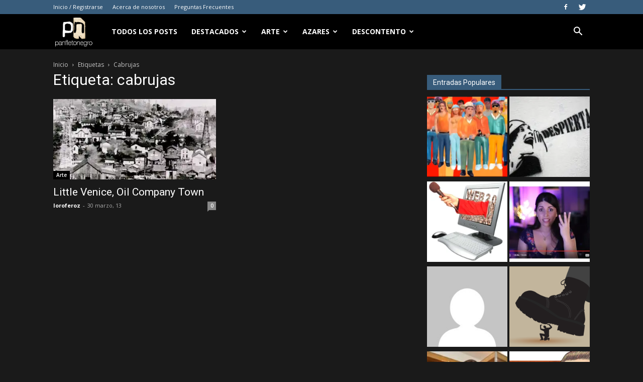

--- FILE ---
content_type: text/html; charset=UTF-8
request_url: https://www.panfletonegro.com/v/tag/cabrujas/
body_size: 25842
content:
<!doctype html >
<!--[if IE 8]>    <html class="ie8" lang="en"> <![endif]-->
<!--[if IE 9]>    <html class="ie9" lang="en"> <![endif]-->
<!--[if gt IE 8]><!--> <html lang="es"> <!--<![endif]-->
<head>
    <title>cabrujas | panfletonegro</title>
    <meta charset="UTF-8" />
    <meta name="viewport" content="width=device-width, initial-scale=1.0">
    <link rel="pingback" href="https://www.panfletonegro.com/v/xmlrpc.php" />
    <meta name='robots' content='max-image-preview:large' />
<link rel="icon" type="image/png" href="https://www.panfletonegro.com/v/wp-content/uploads/2019/06/favicon.png"><link rel="apple-touch-icon-precomposed" sizes="76x76" href="https://www.panfletonegro.com/v/wp-content/uploads/2019/06/Icon-76.png"/><link rel="apple-touch-icon-precomposed" sizes="120x120" href="https://www.panfletonegro.com/v/wp-content/uploads/2019/06/Icon-120.png"/><link rel="apple-touch-icon-precomposed" sizes="152x152" href="https://www.panfletonegro.com/v/wp-content/uploads/2019/06/Icon-152.png"/><link rel="apple-touch-icon-precomposed" sizes="114x114" href="https://www.panfletonegro.com/v/wp-content/uploads/2019/06/Icon-114.png"/><link rel="apple-touch-icon-precomposed" sizes="144x144" href="https://www.panfletonegro.com/v/wp-content/uploads/2019/06/Icon-144.png"/><link rel='dns-prefetch' href='//secure.gravatar.com' />
<link rel='dns-prefetch' href='//stats.wp.com' />
<link rel='dns-prefetch' href='//fonts.googleapis.com' />
<link rel='dns-prefetch' href='//v0.wordpress.com' />
<link rel='dns-prefetch' href='//widgets.wp.com' />
<link rel='preconnect' href='//i0.wp.com' />
<link rel="alternate" type="application/rss+xml" title="panfletonegro &raquo; Feed" href="https://www.panfletonegro.com/v/feed/" />
<link rel="alternate" type="application/rss+xml" title="panfletonegro &raquo; Feed de los comentarios" href="https://www.panfletonegro.com/v/comments/feed/" />
<link rel="alternate" type="application/rss+xml" title="panfletonegro &raquo; Etiqueta cabrujas del feed" href="https://www.panfletonegro.com/v/tag/cabrujas/feed/" />
<style id='wp-img-auto-sizes-contain-inline-css' type='text/css'>
img:is([sizes=auto i],[sizes^="auto," i]){contain-intrinsic-size:3000px 1500px}
/*# sourceURL=wp-img-auto-sizes-contain-inline-css */
</style>
<style id='wp-emoji-styles-inline-css' type='text/css'>

	img.wp-smiley, img.emoji {
		display: inline !important;
		border: none !important;
		box-shadow: none !important;
		height: 1em !important;
		width: 1em !important;
		margin: 0 0.07em !important;
		vertical-align: -0.1em !important;
		background: none !important;
		padding: 0 !important;
	}
/*# sourceURL=wp-emoji-styles-inline-css */
</style>
<style id='wp-block-library-inline-css' type='text/css'>
:root{--wp-block-synced-color:#7a00df;--wp-block-synced-color--rgb:122,0,223;--wp-bound-block-color:var(--wp-block-synced-color);--wp-editor-canvas-background:#ddd;--wp-admin-theme-color:#007cba;--wp-admin-theme-color--rgb:0,124,186;--wp-admin-theme-color-darker-10:#006ba1;--wp-admin-theme-color-darker-10--rgb:0,107,160.5;--wp-admin-theme-color-darker-20:#005a87;--wp-admin-theme-color-darker-20--rgb:0,90,135;--wp-admin-border-width-focus:2px}@media (min-resolution:192dpi){:root{--wp-admin-border-width-focus:1.5px}}.wp-element-button{cursor:pointer}:root .has-very-light-gray-background-color{background-color:#eee}:root .has-very-dark-gray-background-color{background-color:#313131}:root .has-very-light-gray-color{color:#eee}:root .has-very-dark-gray-color{color:#313131}:root .has-vivid-green-cyan-to-vivid-cyan-blue-gradient-background{background:linear-gradient(135deg,#00d084,#0693e3)}:root .has-purple-crush-gradient-background{background:linear-gradient(135deg,#34e2e4,#4721fb 50%,#ab1dfe)}:root .has-hazy-dawn-gradient-background{background:linear-gradient(135deg,#faaca8,#dad0ec)}:root .has-subdued-olive-gradient-background{background:linear-gradient(135deg,#fafae1,#67a671)}:root .has-atomic-cream-gradient-background{background:linear-gradient(135deg,#fdd79a,#004a59)}:root .has-nightshade-gradient-background{background:linear-gradient(135deg,#330968,#31cdcf)}:root .has-midnight-gradient-background{background:linear-gradient(135deg,#020381,#2874fc)}:root{--wp--preset--font-size--normal:16px;--wp--preset--font-size--huge:42px}.has-regular-font-size{font-size:1em}.has-larger-font-size{font-size:2.625em}.has-normal-font-size{font-size:var(--wp--preset--font-size--normal)}.has-huge-font-size{font-size:var(--wp--preset--font-size--huge)}.has-text-align-center{text-align:center}.has-text-align-left{text-align:left}.has-text-align-right{text-align:right}.has-fit-text{white-space:nowrap!important}#end-resizable-editor-section{display:none}.aligncenter{clear:both}.items-justified-left{justify-content:flex-start}.items-justified-center{justify-content:center}.items-justified-right{justify-content:flex-end}.items-justified-space-between{justify-content:space-between}.screen-reader-text{border:0;clip-path:inset(50%);height:1px;margin:-1px;overflow:hidden;padding:0;position:absolute;width:1px;word-wrap:normal!important}.screen-reader-text:focus{background-color:#ddd;clip-path:none;color:#444;display:block;font-size:1em;height:auto;left:5px;line-height:normal;padding:15px 23px 14px;text-decoration:none;top:5px;width:auto;z-index:100000}html :where(.has-border-color){border-style:solid}html :where([style*=border-top-color]){border-top-style:solid}html :where([style*=border-right-color]){border-right-style:solid}html :where([style*=border-bottom-color]){border-bottom-style:solid}html :where([style*=border-left-color]){border-left-style:solid}html :where([style*=border-width]){border-style:solid}html :where([style*=border-top-width]){border-top-style:solid}html :where([style*=border-right-width]){border-right-style:solid}html :where([style*=border-bottom-width]){border-bottom-style:solid}html :where([style*=border-left-width]){border-left-style:solid}html :where(img[class*=wp-image-]){height:auto;max-width:100%}:where(figure){margin:0 0 1em}html :where(.is-position-sticky){--wp-admin--admin-bar--position-offset:var(--wp-admin--admin-bar--height,0px)}@media screen and (max-width:600px){html :where(.is-position-sticky){--wp-admin--admin-bar--position-offset:0px}}

/*# sourceURL=wp-block-library-inline-css */
</style><style id='global-styles-inline-css' type='text/css'>
:root{--wp--preset--aspect-ratio--square: 1;--wp--preset--aspect-ratio--4-3: 4/3;--wp--preset--aspect-ratio--3-4: 3/4;--wp--preset--aspect-ratio--3-2: 3/2;--wp--preset--aspect-ratio--2-3: 2/3;--wp--preset--aspect-ratio--16-9: 16/9;--wp--preset--aspect-ratio--9-16: 9/16;--wp--preset--color--black: #000000;--wp--preset--color--cyan-bluish-gray: #abb8c3;--wp--preset--color--white: #ffffff;--wp--preset--color--pale-pink: #f78da7;--wp--preset--color--vivid-red: #cf2e2e;--wp--preset--color--luminous-vivid-orange: #ff6900;--wp--preset--color--luminous-vivid-amber: #fcb900;--wp--preset--color--light-green-cyan: #7bdcb5;--wp--preset--color--vivid-green-cyan: #00d084;--wp--preset--color--pale-cyan-blue: #8ed1fc;--wp--preset--color--vivid-cyan-blue: #0693e3;--wp--preset--color--vivid-purple: #9b51e0;--wp--preset--gradient--vivid-cyan-blue-to-vivid-purple: linear-gradient(135deg,rgb(6,147,227) 0%,rgb(155,81,224) 100%);--wp--preset--gradient--light-green-cyan-to-vivid-green-cyan: linear-gradient(135deg,rgb(122,220,180) 0%,rgb(0,208,130) 100%);--wp--preset--gradient--luminous-vivid-amber-to-luminous-vivid-orange: linear-gradient(135deg,rgb(252,185,0) 0%,rgb(255,105,0) 100%);--wp--preset--gradient--luminous-vivid-orange-to-vivid-red: linear-gradient(135deg,rgb(255,105,0) 0%,rgb(207,46,46) 100%);--wp--preset--gradient--very-light-gray-to-cyan-bluish-gray: linear-gradient(135deg,rgb(238,238,238) 0%,rgb(169,184,195) 100%);--wp--preset--gradient--cool-to-warm-spectrum: linear-gradient(135deg,rgb(74,234,220) 0%,rgb(151,120,209) 20%,rgb(207,42,186) 40%,rgb(238,44,130) 60%,rgb(251,105,98) 80%,rgb(254,248,76) 100%);--wp--preset--gradient--blush-light-purple: linear-gradient(135deg,rgb(255,206,236) 0%,rgb(152,150,240) 100%);--wp--preset--gradient--blush-bordeaux: linear-gradient(135deg,rgb(254,205,165) 0%,rgb(254,45,45) 50%,rgb(107,0,62) 100%);--wp--preset--gradient--luminous-dusk: linear-gradient(135deg,rgb(255,203,112) 0%,rgb(199,81,192) 50%,rgb(65,88,208) 100%);--wp--preset--gradient--pale-ocean: linear-gradient(135deg,rgb(255,245,203) 0%,rgb(182,227,212) 50%,rgb(51,167,181) 100%);--wp--preset--gradient--electric-grass: linear-gradient(135deg,rgb(202,248,128) 0%,rgb(113,206,126) 100%);--wp--preset--gradient--midnight: linear-gradient(135deg,rgb(2,3,129) 0%,rgb(40,116,252) 100%);--wp--preset--font-size--small: 11px;--wp--preset--font-size--medium: 20px;--wp--preset--font-size--large: 32px;--wp--preset--font-size--x-large: 42px;--wp--preset--font-size--regular: 15px;--wp--preset--font-size--larger: 50px;--wp--preset--spacing--20: 0.44rem;--wp--preset--spacing--30: 0.67rem;--wp--preset--spacing--40: 1rem;--wp--preset--spacing--50: 1.5rem;--wp--preset--spacing--60: 2.25rem;--wp--preset--spacing--70: 3.38rem;--wp--preset--spacing--80: 5.06rem;--wp--preset--shadow--natural: 6px 6px 9px rgba(0, 0, 0, 0.2);--wp--preset--shadow--deep: 12px 12px 50px rgba(0, 0, 0, 0.4);--wp--preset--shadow--sharp: 6px 6px 0px rgba(0, 0, 0, 0.2);--wp--preset--shadow--outlined: 6px 6px 0px -3px rgb(255, 255, 255), 6px 6px rgb(0, 0, 0);--wp--preset--shadow--crisp: 6px 6px 0px rgb(0, 0, 0);}:where(.is-layout-flex){gap: 0.5em;}:where(.is-layout-grid){gap: 0.5em;}body .is-layout-flex{display: flex;}.is-layout-flex{flex-wrap: wrap;align-items: center;}.is-layout-flex > :is(*, div){margin: 0;}body .is-layout-grid{display: grid;}.is-layout-grid > :is(*, div){margin: 0;}:where(.wp-block-columns.is-layout-flex){gap: 2em;}:where(.wp-block-columns.is-layout-grid){gap: 2em;}:where(.wp-block-post-template.is-layout-flex){gap: 1.25em;}:where(.wp-block-post-template.is-layout-grid){gap: 1.25em;}.has-black-color{color: var(--wp--preset--color--black) !important;}.has-cyan-bluish-gray-color{color: var(--wp--preset--color--cyan-bluish-gray) !important;}.has-white-color{color: var(--wp--preset--color--white) !important;}.has-pale-pink-color{color: var(--wp--preset--color--pale-pink) !important;}.has-vivid-red-color{color: var(--wp--preset--color--vivid-red) !important;}.has-luminous-vivid-orange-color{color: var(--wp--preset--color--luminous-vivid-orange) !important;}.has-luminous-vivid-amber-color{color: var(--wp--preset--color--luminous-vivid-amber) !important;}.has-light-green-cyan-color{color: var(--wp--preset--color--light-green-cyan) !important;}.has-vivid-green-cyan-color{color: var(--wp--preset--color--vivid-green-cyan) !important;}.has-pale-cyan-blue-color{color: var(--wp--preset--color--pale-cyan-blue) !important;}.has-vivid-cyan-blue-color{color: var(--wp--preset--color--vivid-cyan-blue) !important;}.has-vivid-purple-color{color: var(--wp--preset--color--vivid-purple) !important;}.has-black-background-color{background-color: var(--wp--preset--color--black) !important;}.has-cyan-bluish-gray-background-color{background-color: var(--wp--preset--color--cyan-bluish-gray) !important;}.has-white-background-color{background-color: var(--wp--preset--color--white) !important;}.has-pale-pink-background-color{background-color: var(--wp--preset--color--pale-pink) !important;}.has-vivid-red-background-color{background-color: var(--wp--preset--color--vivid-red) !important;}.has-luminous-vivid-orange-background-color{background-color: var(--wp--preset--color--luminous-vivid-orange) !important;}.has-luminous-vivid-amber-background-color{background-color: var(--wp--preset--color--luminous-vivid-amber) !important;}.has-light-green-cyan-background-color{background-color: var(--wp--preset--color--light-green-cyan) !important;}.has-vivid-green-cyan-background-color{background-color: var(--wp--preset--color--vivid-green-cyan) !important;}.has-pale-cyan-blue-background-color{background-color: var(--wp--preset--color--pale-cyan-blue) !important;}.has-vivid-cyan-blue-background-color{background-color: var(--wp--preset--color--vivid-cyan-blue) !important;}.has-vivid-purple-background-color{background-color: var(--wp--preset--color--vivid-purple) !important;}.has-black-border-color{border-color: var(--wp--preset--color--black) !important;}.has-cyan-bluish-gray-border-color{border-color: var(--wp--preset--color--cyan-bluish-gray) !important;}.has-white-border-color{border-color: var(--wp--preset--color--white) !important;}.has-pale-pink-border-color{border-color: var(--wp--preset--color--pale-pink) !important;}.has-vivid-red-border-color{border-color: var(--wp--preset--color--vivid-red) !important;}.has-luminous-vivid-orange-border-color{border-color: var(--wp--preset--color--luminous-vivid-orange) !important;}.has-luminous-vivid-amber-border-color{border-color: var(--wp--preset--color--luminous-vivid-amber) !important;}.has-light-green-cyan-border-color{border-color: var(--wp--preset--color--light-green-cyan) !important;}.has-vivid-green-cyan-border-color{border-color: var(--wp--preset--color--vivid-green-cyan) !important;}.has-pale-cyan-blue-border-color{border-color: var(--wp--preset--color--pale-cyan-blue) !important;}.has-vivid-cyan-blue-border-color{border-color: var(--wp--preset--color--vivid-cyan-blue) !important;}.has-vivid-purple-border-color{border-color: var(--wp--preset--color--vivid-purple) !important;}.has-vivid-cyan-blue-to-vivid-purple-gradient-background{background: var(--wp--preset--gradient--vivid-cyan-blue-to-vivid-purple) !important;}.has-light-green-cyan-to-vivid-green-cyan-gradient-background{background: var(--wp--preset--gradient--light-green-cyan-to-vivid-green-cyan) !important;}.has-luminous-vivid-amber-to-luminous-vivid-orange-gradient-background{background: var(--wp--preset--gradient--luminous-vivid-amber-to-luminous-vivid-orange) !important;}.has-luminous-vivid-orange-to-vivid-red-gradient-background{background: var(--wp--preset--gradient--luminous-vivid-orange-to-vivid-red) !important;}.has-very-light-gray-to-cyan-bluish-gray-gradient-background{background: var(--wp--preset--gradient--very-light-gray-to-cyan-bluish-gray) !important;}.has-cool-to-warm-spectrum-gradient-background{background: var(--wp--preset--gradient--cool-to-warm-spectrum) !important;}.has-blush-light-purple-gradient-background{background: var(--wp--preset--gradient--blush-light-purple) !important;}.has-blush-bordeaux-gradient-background{background: var(--wp--preset--gradient--blush-bordeaux) !important;}.has-luminous-dusk-gradient-background{background: var(--wp--preset--gradient--luminous-dusk) !important;}.has-pale-ocean-gradient-background{background: var(--wp--preset--gradient--pale-ocean) !important;}.has-electric-grass-gradient-background{background: var(--wp--preset--gradient--electric-grass) !important;}.has-midnight-gradient-background{background: var(--wp--preset--gradient--midnight) !important;}.has-small-font-size{font-size: var(--wp--preset--font-size--small) !important;}.has-medium-font-size{font-size: var(--wp--preset--font-size--medium) !important;}.has-large-font-size{font-size: var(--wp--preset--font-size--large) !important;}.has-x-large-font-size{font-size: var(--wp--preset--font-size--x-large) !important;}
/*# sourceURL=global-styles-inline-css */
</style>

<style id='classic-theme-styles-inline-css' type='text/css'>
/*! This file is auto-generated */
.wp-block-button__link{color:#fff;background-color:#32373c;border-radius:9999px;box-shadow:none;text-decoration:none;padding:calc(.667em + 2px) calc(1.333em + 2px);font-size:1.125em}.wp-block-file__button{background:#32373c;color:#fff;text-decoration:none}
/*# sourceURL=/wp-includes/css/classic-themes.min.css */
</style>
<link rel='stylesheet' id='td-plugin-multi-purpose-css' href='https://www.panfletonegro.com/v/wp-content/plugins/td-composer/td-multi-purpose/style.css?ver=61179afdbbd6a8d8c8a7f82ae3fcd87d' type='text/css' media='all' />
<link rel='stylesheet' id='google-fonts-style-css' href='https://fonts.googleapis.com/css?family=Open+Sans%3A300italic%2C400%2C400italic%2C600%2C600italic%2C700%7CRoboto%3A300%2C400%2C400italic%2C500%2C500italic%2C700%2C900&#038;ver=9.7.3' type='text/css' media='all' />
<link rel='stylesheet' id='td-theme-css' href='https://www.panfletonegro.com/v/wp-content/themes/Newspaper/style.css?ver=9.7.3' type='text/css' media='all' />
<style id='td-theme-inline-css' type='text/css'>
    
        @media (max-width: 767px) {
            .td-header-desktop-wrap {
                display: none;
            }
        }
        @media (min-width: 767px) {
            .td-header-mobile-wrap {
                display: none;
            }
        }
    
	
/*# sourceURL=td-theme-inline-css */
</style>
<link rel='stylesheet' id='td-theme-child-css' href='https://www.panfletonegro.com/v/wp-content/themes/panfleto2019/style.css?ver=9.7.3c' type='text/css' media='all' />
<link rel='stylesheet' id='td-legacy-framework-front-style-css' href='https://www.panfletonegro.com/v/wp-content/plugins/td-composer/legacy/Newspaper/assets/css/td_legacy_main.css?ver=61179afdbbd6a8d8c8a7f82ae3fcd87d' type='text/css' media='all' />
<link rel='stylesheet' id='td-theme-demo-style-css' href='https://www.panfletonegro.com/v/wp-content/plugins/td-composer/legacy/Newspaper/includes/demos/black/demo_style.css?ver=9.7.3' type='text/css' media='all' />
<link rel='stylesheet' id='tdb_front_style-css' href='https://www.panfletonegro.com/v/wp-content/plugins/td-cloud-library/assets/css/tdb_less_front.css?ver=d158fac1e2f85794ec26781eb2a38fd9' type='text/css' media='all' />
<script type="39c01e8d274e0f6a9235cd3d-text/javascript" src="https://www.panfletonegro.com/v/wp-includes/js/jquery/jquery.min.js?ver=3.7.1" id="jquery-core-js"></script>
<script type="39c01e8d274e0f6a9235cd3d-text/javascript" src="https://www.panfletonegro.com/v/wp-includes/js/jquery/jquery-migrate.min.js?ver=3.4.1" id="jquery-migrate-js"></script>
<link rel="https://api.w.org/" href="https://www.panfletonegro.com/v/wp-json/" /><link rel="alternate" title="JSON" type="application/json" href="https://www.panfletonegro.com/v/wp-json/wp/v2/tags/2461" /><link rel="EditURI" type="application/rsd+xml" title="RSD" href="https://www.panfletonegro.com/v/xmlrpc.php?rsd" />
<meta name="generator" content="WordPress 6.9" />
	<style>img#wpstats{display:none}</style>
		<!--[if lt IE 9]><script src="https://cdnjs.cloudflare.com/ajax/libs/html5shiv/3.7.3/html5shiv.js"></script><![endif]-->
        <script type="39c01e8d274e0f6a9235cd3d-text/javascript">
        window.tdb_globals = {"wpRestNonce":"4178dd4e20","wpRestUrl":"https:\/\/www.panfletonegro.com\/v\/wp-json\/","permalinkStructure":"\/%year%\/%monthnum%\/%day%\/%postname%\/","isAjax":false,"isAdminBarShowing":false,"autoloadScrollPercent":50};
    </script>
    			<script type="39c01e8d274e0f6a9235cd3d-text/javascript">
				window.tdwGlobal = {"adminUrl":"https:\/\/www.panfletonegro.com\/v\/wp-admin\/","wpRestNonce":"4178dd4e20","wpRestUrl":"https:\/\/www.panfletonegro.com\/v\/wp-json\/","permalinkStructure":"\/%year%\/%monthnum%\/%day%\/%postname%\/"};
			</script>
			<style type="text/css">.recentcomments a{display:inline !important;padding:0 !important;margin:0 !important;}</style>
<!-- Jetpack Open Graph Tags -->
<meta property="og:type" content="website" />
<meta property="og:title" content="cabrujas &#8211; panfletonegro" />
<meta property="og:url" content="https://www.panfletonegro.com/v/tag/cabrujas/" />
<meta property="og:site_name" content="panfletonegro" />
<meta property="og:image" content="https://s0.wp.com/i/blank.jpg" />
<meta property="og:image:width" content="200" />
<meta property="og:image:height" content="200" />
<meta property="og:image:alt" content="" />
<meta property="og:locale" content="es_ES" />

<!-- End Jetpack Open Graph Tags -->

<!-- JS generated by theme -->

<script type="39c01e8d274e0f6a9235cd3d-text/javascript">
    
    

	    var tdBlocksArray = []; //here we store all the items for the current page

	    //td_block class - each ajax block uses a object of this class for requests
	    function tdBlock() {
		    this.id = '';
		    this.block_type = 1; //block type id (1-234 etc)
		    this.atts = '';
		    this.td_column_number = '';
		    this.td_current_page = 1; //
		    this.post_count = 0; //from wp
		    this.found_posts = 0; //from wp
		    this.max_num_pages = 0; //from wp
		    this.td_filter_value = ''; //current live filter value
		    this.is_ajax_running = false;
		    this.td_user_action = ''; // load more or infinite loader (used by the animation)
		    this.header_color = '';
		    this.ajax_pagination_infinite_stop = ''; //show load more at page x
	    }


        // td_js_generator - mini detector
        (function(){
            var htmlTag = document.getElementsByTagName("html")[0];

	        if ( navigator.userAgent.indexOf("MSIE 10.0") > -1 ) {
                htmlTag.className += ' ie10';
            }

            if ( !!navigator.userAgent.match(/Trident.*rv\:11\./) ) {
                htmlTag.className += ' ie11';
            }

	        if ( navigator.userAgent.indexOf("Edge") > -1 ) {
                htmlTag.className += ' ieEdge';
            }

            if ( /(iPad|iPhone|iPod)/g.test(navigator.userAgent) ) {
                htmlTag.className += ' td-md-is-ios';
            }

            var user_agent = navigator.userAgent.toLowerCase();
            if ( user_agent.indexOf("android") > -1 ) {
                htmlTag.className += ' td-md-is-android';
            }

            if ( -1 !== navigator.userAgent.indexOf('Mac OS X')  ) {
                htmlTag.className += ' td-md-is-os-x';
            }

            if ( /chrom(e|ium)/.test(navigator.userAgent.toLowerCase()) ) {
               htmlTag.className += ' td-md-is-chrome';
            }

            if ( -1 !== navigator.userAgent.indexOf('Firefox') ) {
                htmlTag.className += ' td-md-is-firefox';
            }

            if ( -1 !== navigator.userAgent.indexOf('Safari') && -1 === navigator.userAgent.indexOf('Chrome') ) {
                htmlTag.className += ' td-md-is-safari';
            }

            if( -1 !== navigator.userAgent.indexOf('IEMobile') ){
                htmlTag.className += ' td-md-is-iemobile';
            }

        })();




        var tdLocalCache = {};

        ( function () {
            "use strict";

            tdLocalCache = {
                data: {},
                remove: function (resource_id) {
                    delete tdLocalCache.data[resource_id];
                },
                exist: function (resource_id) {
                    return tdLocalCache.data.hasOwnProperty(resource_id) && tdLocalCache.data[resource_id] !== null;
                },
                get: function (resource_id) {
                    return tdLocalCache.data[resource_id];
                },
                set: function (resource_id, cachedData) {
                    tdLocalCache.remove(resource_id);
                    tdLocalCache.data[resource_id] = cachedData;
                }
            };
        })();

    
    
var td_viewport_interval_list=[{"limitBottom":767,"sidebarWidth":228},{"limitBottom":1018,"sidebarWidth":300},{"limitBottom":1140,"sidebarWidth":324}];
var tdc_is_installed="yes";
var td_ajax_url="https:\/\/www.panfletonegro.com\/v\/wp-admin\/admin-ajax.php?td_theme_name=Newspaper&v=9.7.3";
var td_get_template_directory_uri="https:\/\/www.panfletonegro.com\/v\/wp-content\/plugins\/td-composer\/legacy\/common";
var tds_snap_menu="smart_snap_always";
var tds_logo_on_sticky="show_header_logo";
var tds_header_style="5";
var td_please_wait="Por favor espera...";
var td_email_user_pass_incorrect="Usuario o contrase\u00f1a incorrecta!";
var td_email_user_incorrect="Correo electr\u00f3nico o nombre de usuario incorrecto!";
var td_email_incorrect="Correo electr\u00f3nico incorrecto!";
var tds_more_articles_on_post_enable="show";
var tds_more_articles_on_post_time_to_wait="";
var tds_more_articles_on_post_pages_distance_from_top=0;
var tds_theme_color_site_wide="#385c7b";
var tds_smart_sidebar="enabled";
var tdThemeName="Newspaper";
var td_magnific_popup_translation_tPrev="Anterior (tecla de flecha izquierda)";
var td_magnific_popup_translation_tNext="Siguiente (tecla de flecha derecha)";
var td_magnific_popup_translation_tCounter="%curr% de %total%";
var td_magnific_popup_translation_ajax_tError="El contenido de %url% no pudo cargarse.";
var td_magnific_popup_translation_image_tError="La imagen #%curr% no pudo cargarse.";
var tdBlockNonce="78a591788b";
var tdDateNamesI18n={"month_names":["enero","febrero","marzo","abril","mayo","junio","julio","agosto","septiembre","octubre","noviembre","diciembre"],"month_names_short":["Ene","Feb","Mar","Abr","May","Jun","Jul","Ago","Sep","Oct","Nov","Dic"],"day_names":["domingo","lunes","martes","mi\u00e9rcoles","jueves","viernes","s\u00e1bado"],"day_names_short":["Dom","Lun","Mar","Mi\u00e9","Jue","Vie","S\u00e1b"]};
var td_ad_background_click_link="";
var td_ad_background_click_target="";
</script>


<!-- Header style compiled by theme -->

<style>
    
.td-header-wrap .black-menu .sf-menu > .current-menu-item > a,
    .td-header-wrap .black-menu .sf-menu > .current-menu-ancestor > a,
    .td-header-wrap .black-menu .sf-menu > .current-category-ancestor > a,
    .td-header-wrap .black-menu .sf-menu > li > a:hover,
    .td-header-wrap .black-menu .sf-menu > .sfHover > a,
    .td-header-style-12 .td-header-menu-wrap-full,
    .sf-menu > .current-menu-item > a:after,
    .sf-menu > .current-menu-ancestor > a:after,
    .sf-menu > .current-category-ancestor > a:after,
    .sf-menu > li:hover > a:after,
    .sf-menu > .sfHover > a:after,
    .td-header-style-12 .td-affix,
    .header-search-wrap .td-drop-down-search:after,
    .header-search-wrap .td-drop-down-search .btn:hover,
    input[type=submit]:hover,
    .td-read-more a,
    .td-post-category:hover,
    .td-grid-style-1.td-hover-1 .td-big-grid-post:hover .td-post-category,
    .td-grid-style-5.td-hover-1 .td-big-grid-post:hover .td-post-category,
    .td_top_authors .td-active .td-author-post-count,
    .td_top_authors .td-active .td-author-comments-count,
    .td_top_authors .td_mod_wrap:hover .td-author-post-count,
    .td_top_authors .td_mod_wrap:hover .td-author-comments-count,
    .td-404-sub-sub-title a:hover,
    .td-search-form-widget .wpb_button:hover,
    .td-rating-bar-wrap div,
    .td_category_template_3 .td-current-sub-category,
    .dropcap,
    .td_wrapper_video_playlist .td_video_controls_playlist_wrapper,
    .wpb_default,
    .wpb_default:hover,
    .td-left-smart-list:hover,
    .td-right-smart-list:hover,
    .woocommerce-checkout .woocommerce input.button:hover,
    .woocommerce-page .woocommerce a.button:hover,
    .woocommerce-account div.woocommerce .button:hover,
    #bbpress-forums button:hover,
    .bbp_widget_login .button:hover,
    .td-footer-wrapper .td-post-category,
    .td-footer-wrapper .widget_product_search input[type="submit"]:hover,
    .woocommerce .product a.button:hover,
    .woocommerce .product #respond input#submit:hover,
    .woocommerce .checkout input#place_order:hover,
    .woocommerce .woocommerce.widget .button:hover,
    .single-product .product .summary .cart .button:hover,
    .woocommerce-cart .woocommerce table.cart .button:hover,
    .woocommerce-cart .woocommerce .shipping-calculator-form .button:hover,
    .td-next-prev-wrap a:hover,
    .td-load-more-wrap a:hover,
    .td-post-small-box a:hover,
    .page-nav .current,
    .page-nav:first-child > div,
    .td_category_template_8 .td-category-header .td-category a.td-current-sub-category,
    .td_category_template_4 .td-category-siblings .td-category a:hover,
    #bbpress-forums .bbp-pagination .current,
    #bbpress-forums #bbp-single-user-details #bbp-user-navigation li.current a,
    .td-theme-slider:hover .slide-meta-cat a,
    a.vc_btn-black:hover,
    .td-trending-now-wrapper:hover .td-trending-now-title,
    .td-scroll-up,
    .td-smart-list-button:hover,
    .td-weather-information:before,
    .td-weather-week:before,
    .td_block_exchange .td-exchange-header:before,
    .td_block_big_grid_9.td-grid-style-1 .td-post-category,
    .td_block_big_grid_9.td-grid-style-5 .td-post-category,
    .td-grid-style-6.td-hover-1 .td-module-thumb:after,
    .td-pulldown-syle-2 .td-subcat-dropdown ul:after,
    .td_block_template_9 .td-block-title:after,
    .td_block_template_15 .td-block-title:before,
    div.wpforms-container .wpforms-form div.wpforms-submit-container button[type=submit] {
        background-color: #385c7b;
    }

    .td_block_template_4 .td-related-title .td-cur-simple-item:before {
        border-color: #385c7b transparent transparent transparent !important;
    }

    .woocommerce .woocommerce-message .button:hover,
    .woocommerce .woocommerce-error .button:hover,
    .woocommerce .woocommerce-info .button:hover {
        background-color: #385c7b !important;
    }
    
    
    .td_block_template_4 .td-related-title .td-cur-simple-item,
    .td_block_template_3 .td-related-title .td-cur-simple-item,
    .td_block_template_9 .td-related-title:after {
        background-color: #385c7b;
    }

    .woocommerce .product .onsale,
    .woocommerce.widget .ui-slider .ui-slider-handle {
        background: none #385c7b;
    }

    .woocommerce.widget.widget_layered_nav_filters ul li a {
        background: none repeat scroll 0 0 #385c7b !important;
    }

    a,
    cite a:hover,
    .td_mega_menu_sub_cats .cur-sub-cat,
    .td-mega-span h3 a:hover,
    .td_mod_mega_menu:hover .entry-title a,
    .header-search-wrap .result-msg a:hover,
    .td-header-top-menu .td-drop-down-search .td_module_wrap:hover .entry-title a,
    .td-header-top-menu .td-icon-search:hover,
    .td-header-wrap .result-msg a:hover,
    .top-header-menu li a:hover,
    .top-header-menu .current-menu-item > a,
    .top-header-menu .current-menu-ancestor > a,
    .top-header-menu .current-category-ancestor > a,
    .td-social-icon-wrap > a:hover,
    .td-header-sp-top-widget .td-social-icon-wrap a:hover,
    .td-page-content blockquote p,
    .td-post-content blockquote p,
    .mce-content-body blockquote p,
    .comment-content blockquote p,
    .wpb_text_column blockquote p,
    .td_block_text_with_title blockquote p,
    .td_module_wrap:hover .entry-title a,
    .td-subcat-filter .td-subcat-list a:hover,
    .td-subcat-filter .td-subcat-dropdown a:hover,
    .td_quote_on_blocks,
    .dropcap2,
    .dropcap3,
    .td_top_authors .td-active .td-authors-name a,
    .td_top_authors .td_mod_wrap:hover .td-authors-name a,
    .td-post-next-prev-content a:hover,
    .author-box-wrap .td-author-social a:hover,
    .td-author-name a:hover,
    .td-author-url a:hover,
    .td_mod_related_posts:hover h3 > a,
    .td-post-template-11 .td-related-title .td-related-left:hover,
    .td-post-template-11 .td-related-title .td-related-right:hover,
    .td-post-template-11 .td-related-title .td-cur-simple-item,
    .td-post-template-11 .td_block_related_posts .td-next-prev-wrap a:hover,
    .comment-reply-link:hover,
    .logged-in-as a:hover,
    #cancel-comment-reply-link:hover,
    .td-search-query,
    .td-category-header .td-pulldown-category-filter-link:hover,
    .td-category-siblings .td-subcat-dropdown a:hover,
    .td-category-siblings .td-subcat-dropdown a.td-current-sub-category,
    .widget a:hover,
    .td_wp_recentcomments a:hover,
    .archive .widget_archive .current,
    .archive .widget_archive .current a,
    .widget_calendar tfoot a:hover,
    .woocommerce a.added_to_cart:hover,
    .woocommerce-account .woocommerce-MyAccount-navigation a:hover,
    #bbpress-forums li.bbp-header .bbp-reply-content span a:hover,
    #bbpress-forums .bbp-forum-freshness a:hover,
    #bbpress-forums .bbp-topic-freshness a:hover,
    #bbpress-forums .bbp-forums-list li a:hover,
    #bbpress-forums .bbp-forum-title:hover,
    #bbpress-forums .bbp-topic-permalink:hover,
    #bbpress-forums .bbp-topic-started-by a:hover,
    #bbpress-forums .bbp-topic-started-in a:hover,
    #bbpress-forums .bbp-body .super-sticky li.bbp-topic-title .bbp-topic-permalink,
    #bbpress-forums .bbp-body .sticky li.bbp-topic-title .bbp-topic-permalink,
    .widget_display_replies .bbp-author-name,
    .widget_display_topics .bbp-author-name,
    .footer-text-wrap .footer-email-wrap a,
    .td-subfooter-menu li a:hover,
    .footer-social-wrap a:hover,
    a.vc_btn-black:hover,
    .td-smart-list-dropdown-wrap .td-smart-list-button:hover,
    .td_module_17 .td-read-more a:hover,
    .td_module_18 .td-read-more a:hover,
    .td_module_19 .td-post-author-name a:hover,
    .td-instagram-user a,
    .td-pulldown-syle-2 .td-subcat-dropdown:hover .td-subcat-more span,
    .td-pulldown-syle-2 .td-subcat-dropdown:hover .td-subcat-more i,
    .td-pulldown-syle-3 .td-subcat-dropdown:hover .td-subcat-more span,
    .td-pulldown-syle-3 .td-subcat-dropdown:hover .td-subcat-more i,
    .td-block-title-wrap .td-wrapper-pulldown-filter .td-pulldown-filter-display-option:hover,
    .td-block-title-wrap .td-wrapper-pulldown-filter .td-pulldown-filter-display-option:hover i,
    .td-block-title-wrap .td-wrapper-pulldown-filter .td-pulldown-filter-link:hover,
    .td-block-title-wrap .td-wrapper-pulldown-filter .td-pulldown-filter-item .td-cur-simple-item,
    .td_block_template_2 .td-related-title .td-cur-simple-item,
    .td_block_template_5 .td-related-title .td-cur-simple-item,
    .td_block_template_6 .td-related-title .td-cur-simple-item,
    .td_block_template_7 .td-related-title .td-cur-simple-item,
    .td_block_template_8 .td-related-title .td-cur-simple-item,
    .td_block_template_9 .td-related-title .td-cur-simple-item,
    .td_block_template_10 .td-related-title .td-cur-simple-item,
    .td_block_template_11 .td-related-title .td-cur-simple-item,
    .td_block_template_12 .td-related-title .td-cur-simple-item,
    .td_block_template_13 .td-related-title .td-cur-simple-item,
    .td_block_template_14 .td-related-title .td-cur-simple-item,
    .td_block_template_15 .td-related-title .td-cur-simple-item,
    .td_block_template_16 .td-related-title .td-cur-simple-item,
    .td_block_template_17 .td-related-title .td-cur-simple-item,
    .td-theme-wrap .sf-menu ul .td-menu-item > a:hover,
    .td-theme-wrap .sf-menu ul .sfHover > a,
    .td-theme-wrap .sf-menu ul .current-menu-ancestor > a,
    .td-theme-wrap .sf-menu ul .current-category-ancestor > a,
    .td-theme-wrap .sf-menu ul .current-menu-item > a,
    .td_outlined_btn,
     .td_block_categories_tags .td-ct-item:hover {
        color: #385c7b;
    }

    a.vc_btn-black.vc_btn_square_outlined:hover,
    a.vc_btn-black.vc_btn_outlined:hover,
    .td-mega-menu-page .wpb_content_element ul li a:hover,
    .td-theme-wrap .td-aj-search-results .td_module_wrap:hover .entry-title a,
    .td-theme-wrap .header-search-wrap .result-msg a:hover {
        color: #385c7b !important;
    }

    .td-next-prev-wrap a:hover,
    .td-load-more-wrap a:hover,
    .td-post-small-box a:hover,
    .page-nav .current,
    .page-nav:first-child > div,
    .td_category_template_8 .td-category-header .td-category a.td-current-sub-category,
    .td_category_template_4 .td-category-siblings .td-category a:hover,
    #bbpress-forums .bbp-pagination .current,
    .post .td_quote_box,
    .page .td_quote_box,
    a.vc_btn-black:hover,
    .td_block_template_5 .td-block-title > *,
    .td_outlined_btn {
        border-color: #385c7b;
    }

    .td_wrapper_video_playlist .td_video_currently_playing:after {
        border-color: #385c7b !important;
    }

    .header-search-wrap .td-drop-down-search:before {
        border-color: transparent transparent #385c7b transparent;
    }

    .block-title > span,
    .block-title > a,
    .block-title > label,
    .widgettitle,
    .widgettitle:after,
    .td-trending-now-title,
    .td-trending-now-wrapper:hover .td-trending-now-title,
    .wpb_tabs li.ui-tabs-active a,
    .wpb_tabs li:hover a,
    .vc_tta-container .vc_tta-color-grey.vc_tta-tabs-position-top.vc_tta-style-classic .vc_tta-tabs-container .vc_tta-tab.vc_active > a,
    .vc_tta-container .vc_tta-color-grey.vc_tta-tabs-position-top.vc_tta-style-classic .vc_tta-tabs-container .vc_tta-tab:hover > a,
    .td_block_template_1 .td-related-title .td-cur-simple-item,
    .woocommerce .product .products h2:not(.woocommerce-loop-product__title),
    .td-subcat-filter .td-subcat-dropdown:hover .td-subcat-more, 
    .td_3D_btn,
    .td_shadow_btn,
    .td_default_btn,
    .td_round_btn, 
    .td_outlined_btn:hover {
    	background-color: #385c7b;
    }

    .woocommerce div.product .woocommerce-tabs ul.tabs li.active {
    	background-color: #385c7b !important;
    }

    .block-title,
    .td_block_template_1 .td-related-title,
    .wpb_tabs .wpb_tabs_nav,
    .vc_tta-container .vc_tta-color-grey.vc_tta-tabs-position-top.vc_tta-style-classic .vc_tta-tabs-container,
    .woocommerce div.product .woocommerce-tabs ul.tabs:before {
        border-color: #385c7b;
    }
    .td_block_wrap .td-subcat-item a.td-cur-simple-item {
	    color: #385c7b;
	}


    
    .td-grid-style-4 .entry-title
    {
        background-color: rgba(56, 92, 123, 0.7);
    }

    
    .block-title > span,
    .block-title > span > a,
    .block-title > a,
    .block-title > label,
    .widgettitle,
    .widgettitle:after,
    .td-trending-now-title,
    .td-trending-now-wrapper:hover .td-trending-now-title,
    .wpb_tabs li.ui-tabs-active a,
    .wpb_tabs li:hover a,
    .vc_tta-container .vc_tta-color-grey.vc_tta-tabs-position-top.vc_tta-style-classic .vc_tta-tabs-container .vc_tta-tab.vc_active > a,
    .vc_tta-container .vc_tta-color-grey.vc_tta-tabs-position-top.vc_tta-style-classic .vc_tta-tabs-container .vc_tta-tab:hover > a,
    .td_block_template_1 .td-related-title .td-cur-simple-item,
    .woocommerce .product .products h2:not(.woocommerce-loop-product__title),
    .td-subcat-filter .td-subcat-dropdown:hover .td-subcat-more,
    .td-weather-information:before,
    .td-weather-week:before,
    .td_block_exchange .td-exchange-header:before,
    .td-theme-wrap .td_block_template_3 .td-block-title > *,
    .td-theme-wrap .td_block_template_4 .td-block-title > *,
    .td-theme-wrap .td_block_template_7 .td-block-title > *,
    .td-theme-wrap .td_block_template_9 .td-block-title:after,
    .td-theme-wrap .td_block_template_10 .td-block-title::before,
    .td-theme-wrap .td_block_template_11 .td-block-title::before,
    .td-theme-wrap .td_block_template_11 .td-block-title::after,
    .td-theme-wrap .td_block_template_14 .td-block-title,
    .td-theme-wrap .td_block_template_15 .td-block-title:before,
    .td-theme-wrap .td_block_template_17 .td-block-title:before {
        background-color: #385c7b;
    }

    .woocommerce div.product .woocommerce-tabs ul.tabs li.active {
    	background-color: #385c7b !important;
    }

    .block-title,
    .td_block_template_1 .td-related-title,
    .wpb_tabs .wpb_tabs_nav,
    .vc_tta-container .vc_tta-color-grey.vc_tta-tabs-position-top.vc_tta-style-classic .vc_tta-tabs-container,
    .woocommerce div.product .woocommerce-tabs ul.tabs:before,
    .td-theme-wrap .td_block_template_5 .td-block-title > *,
    .td-theme-wrap .td_block_template_17 .td-block-title,
    .td-theme-wrap .td_block_template_17 .td-block-title::before {
        border-color: #385c7b;
    }

    .td-theme-wrap .td_block_template_4 .td-block-title > *:before,
    .td-theme-wrap .td_block_template_17 .td-block-title::after {
        border-color: #385c7b transparent transparent transparent;
    }
    
    .td-theme-wrap .td_block_template_4 .td-related-title .td-cur-simple-item:before {
        border-color: #385c7b transparent transparent transparent !important;
    }

    
    .td-header-wrap .td-header-top-menu-full,
    .td-header-wrap .top-header-menu .sub-menu {
        background-color: #385c7b;
    }
    .td-header-style-8 .td-header-top-menu-full {
        background-color: transparent;
    }
    .td-header-style-8 .td-header-top-menu-full .td-header-top-menu {
        background-color: #385c7b;
        padding-left: 15px;
        padding-right: 15px;
    }

    .td-header-wrap .td-header-top-menu-full .td-header-top-menu,
    .td-header-wrap .td-header-top-menu-full {
        border-bottom: none;
    }


    
    .td-header-top-menu,
    .td-header-top-menu a,
    .td-header-wrap .td-header-top-menu-full .td-header-top-menu,
    .td-header-wrap .td-header-top-menu-full a,
    .td-header-style-8 .td-header-top-menu,
    .td-header-style-8 .td-header-top-menu a,
    .td-header-top-menu .td-drop-down-search .entry-title a {
        color: #ffffff;
    }

    
    .top-header-menu .current-menu-item > a,
    .top-header-menu .current-menu-ancestor > a,
    .top-header-menu .current-category-ancestor > a,
    .top-header-menu li a:hover,
    .td-header-sp-top-widget .td-icon-search:hover {
        color: #ffffff;
    }

    
    .td-header-wrap .td-header-sp-top-widget .td-icon-font,
    .td-header-style-7 .td-header-top-menu .td-social-icon-wrap .td-icon-font {
        color: #ffffff;
    }

    
    .td-header-wrap .td-header-sp-top-widget i.td-icon-font:hover {
        color: #ffffff;
    }


    
    .td-header-wrap .td-header-menu-wrap-full,
    .td-header-menu-wrap.td-affix,
    .td-header-style-3 .td-header-main-menu,
    .td-header-style-3 .td-affix .td-header-main-menu,
    .td-header-style-4 .td-header-main-menu,
    .td-header-style-4 .td-affix .td-header-main-menu,
    .td-header-style-8 .td-header-menu-wrap.td-affix,
    .td-header-style-8 .td-header-top-menu-full {
		background-color: #000000;
    }


    .td-boxed-layout .td-header-style-3 .td-header-menu-wrap,
    .td-boxed-layout .td-header-style-4 .td-header-menu-wrap,
    .td-header-style-3 .td_stretch_content .td-header-menu-wrap,
    .td-header-style-4 .td_stretch_content .td-header-menu-wrap {
    	background-color: #000000 !important;
    }


    @media (min-width: 1019px) {
        .td-header-style-1 .td-header-sp-recs,
        .td-header-style-1 .td-header-sp-logo {
            margin-bottom: 28px;
        }
    }

    @media (min-width: 768px) and (max-width: 1018px) {
        .td-header-style-1 .td-header-sp-recs,
        .td-header-style-1 .td-header-sp-logo {
            margin-bottom: 14px;
        }
    }

    .td-header-style-7 .td-header-top-menu {
        border-bottom: none;
    }
    
    
    
    .sf-menu > .current-menu-item > a:after,
    .sf-menu > .current-menu-ancestor > a:after,
    .sf-menu > .current-category-ancestor > a:after,
    .sf-menu > li:hover > a:after,
    .sf-menu > .sfHover > a:after,
    .td_block_mega_menu .td-next-prev-wrap a:hover,
    .td-mega-span .td-post-category:hover,
    .td-header-wrap .black-menu .sf-menu > li > a:hover,
    .td-header-wrap .black-menu .sf-menu > .current-menu-ancestor > a,
    .td-header-wrap .black-menu .sf-menu > .sfHover > a,
    .td-header-wrap .black-menu .sf-menu > .current-menu-item > a,
    .td-header-wrap .black-menu .sf-menu > .current-menu-ancestor > a,
    .td-header-wrap .black-menu .sf-menu > .current-category-ancestor > a {
        background-color: #5987b0;
    }


    .td_block_mega_menu .td-next-prev-wrap a:hover {
        border-color: #5987b0;
    }

    .header-search-wrap .td-drop-down-search:before {
        border-color: transparent transparent #5987b0 transparent;
    }

    .td_mega_menu_sub_cats .cur-sub-cat,
    .td_mod_mega_menu:hover .entry-title a,
    .td-theme-wrap .sf-menu ul .td-menu-item > a:hover,
    .td-theme-wrap .sf-menu ul .sfHover > a,
    .td-theme-wrap .sf-menu ul .current-menu-ancestor > a,
    .td-theme-wrap .sf-menu ul .current-category-ancestor > a,
    .td-theme-wrap .sf-menu ul .current-menu-item > a {
        color: #5987b0;
    }
    
    
    
    .td-header-wrap .td-header-menu-wrap .sf-menu > li > a,
    .td-header-wrap .td-header-menu-social .td-social-icon-wrap a,
    .td-header-style-4 .td-header-menu-social .td-social-icon-wrap i,
    .td-header-style-5 .td-header-menu-social .td-social-icon-wrap i,
    .td-header-style-6 .td-header-menu-social .td-social-icon-wrap i,
    .td-header-style-12 .td-header-menu-social .td-social-icon-wrap i,
    .td-header-wrap .header-search-wrap #td-header-search-button .td-icon-search {
        color: #ffffff;
    }
    .td-header-wrap .td-header-menu-social + .td-search-wrapper #td-header-search-button:before {
      background-color: #ffffff;
    }
    
    
    @media (max-width: 767px) {
        body .td-header-wrap .td-header-main-menu {
            background-color: #020202 !important;
        }
    }


    
    .td-menu-background:before,
    .td-search-background:before {
        background: rgba(22,32,41,0.8);
        background: -moz-linear-gradient(top, rgba(22,32,41,0.8) 0%, rgba(56,92,123,0.8) 100%);
        background: -webkit-gradient(left top, left bottom, color-stop(0%, rgba(22,32,41,0.8)), color-stop(100%, rgba(56,92,123,0.8)));
        background: -webkit-linear-gradient(top, rgba(22,32,41,0.8) 0%, rgba(56,92,123,0.8) 100%);
        background: -o-linear-gradient(top, rgba(22,32,41,0.8) 0%, rgba(56,92,123,0.8) 100%);
        background: -ms-linear-gradient(top, rgba(22,32,41,0.8) 0%, rgba(56,92,123,0.8) 100%);
        background: linear-gradient(to bottom, rgba(22,32,41,0.8) 0%, rgba(56,92,123,0.8) 100%);
        filter: progid:DXImageTransform.Microsoft.gradient( startColorstr='rgba(22,32,41,0.8)', endColorstr='rgba(56,92,123,0.8)', GradientType=0 );
    }

    
    .white-popup-block:after {
        background: rgba(22,32,41,0.8);
        background: -moz-linear-gradient(45deg, rgba(22,32,41,0.8) 0%, rgba(56,92,123,0.8) 100%);
        background: -webkit-gradient(left bottom, right top, color-stop(0%, rgba(22,32,41,0.8)), color-stop(100%, rgba(56,92,123,0.8)));
        background: -webkit-linear-gradient(45deg, rgba(22,32,41,0.8) 0%, rgba(56,92,123,0.8) 100%);
        background: -o-linear-gradient(45deg, rgba(22,32,41,0.8) 0%, rgba(56,92,123,0.8) 100%);
        background: -ms-linear-gradient(45deg, rgba(22,32,41,0.8) 0%, rgba(56,92,123,0.8) 100%);
        background: linear-gradient(45deg, rgba(22,32,41,0.8) 0%, rgba(56,92,123,0.8) 100%);
        filter: progid:DXImageTransform.Microsoft.gradient( startColorstr='rgba(22,32,41,0.8)', endColorstr='rgba(56,92,123,0.8)', GradientType=0 );
    }


    
    .td-banner-wrap-full,
    .td-header-style-11 .td-logo-wrap-full {
        background-color: #000000;
    }

    .td-header-style-11 .td-logo-wrap-full {
        border-bottom: 0;
    }

    @media (min-width: 1019px) {
        .td-header-style-2 .td-header-sp-recs,
        .td-header-style-5 .td-a-rec-id-header > div,
        .td-header-style-5 .td-g-rec-id-header > .adsbygoogle,
        .td-header-style-6 .td-a-rec-id-header > div,
        .td-header-style-6 .td-g-rec-id-header > .adsbygoogle,
        .td-header-style-7 .td-a-rec-id-header > div,
        .td-header-style-7 .td-g-rec-id-header > .adsbygoogle,
        .td-header-style-8 .td-a-rec-id-header > div,
        .td-header-style-8 .td-g-rec-id-header > .adsbygoogle,
        .td-header-style-12 .td-a-rec-id-header > div,
        .td-header-style-12 .td-g-rec-id-header > .adsbygoogle {
            margin-bottom: 24px !important;
        }
    }

    @media (min-width: 768px) and (max-width: 1018px) {
        .td-header-style-2 .td-header-sp-recs,
        .td-header-style-5 .td-a-rec-id-header > div,
        .td-header-style-5 .td-g-rec-id-header > .adsbygoogle,
        .td-header-style-6 .td-a-rec-id-header > div,
        .td-header-style-6 .td-g-rec-id-header > .adsbygoogle,
        .td-header-style-7 .td-a-rec-id-header > div,
        .td-header-style-7 .td-g-rec-id-header > .adsbygoogle,
        .td-header-style-8 .td-a-rec-id-header > div,
        .td-header-style-8 .td-g-rec-id-header > .adsbygoogle,
        .td-header-style-12 .td-a-rec-id-header > div,
        .td-header-style-12 .td-g-rec-id-header > .adsbygoogle {
            margin-bottom: 14px !important;
        }
    }

     
    .td-header-bg:before {
        background-image: url('https://www.panfletonegro.com/v/wp-content/uploads/2019/06/black_paper.png');
    }

    
    .td-header-bg:before {
        background-repeat: repeat;
    }

    
    .td-header-bg:before {
        background-size: auto;
    }

    
    .td-footer-wrapper,
    .td-footer-wrapper .td_block_template_7 .td-block-title > *,
    .td-footer-wrapper .td_block_template_17 .td-block-title,
    .td-footer-wrapper .td-block-title-wrap .td-wrapper-pulldown-filter {
        background-color: #000000;
    }

    
    .td-sub-footer-container {
        background-color: #385c7b;
    }

    
    .td-sub-footer-container,
    .td-subfooter-menu li a {
        color: #ffffff;
    }

    
    .td-subfooter-menu li a:hover {
        color: #ffffff;
    }


    
    .post .td-post-header .entry-title {
        color: #ffffff;
    }
    .td_module_15 .entry-title a {
        color: #ffffff;
    }

    
    .td-module-meta-info .td-post-author-name a {
    	color: #385c7b;
    }

    
    .td-post-content,
    .td-post-content p {
    	color: #cccccc;
    }

    
    .td-post-content h1,
    .td-post-content h2,
    .td-post-content h3,
    .td-post-content h4,
    .td-post-content h5,
    .td-post-content h6 {
    	color: #ffffff;
    }

    
    .post blockquote p,
    .page blockquote p {
    	color: #385c7b;
    }
    .post .td_quote_box,
    .page .td_quote_box {
        border-color: #385c7b;
    }


    
    .td-page-header h1,
    .td-page-title,
    .woocommerce-page .page-title {
    	color: #ffffff;
    }

    
    .td-page-content p,
    .td-page-content .td_block_text_with_title,
    .woocommerce-page .page-description > p {
    	color: #cccccc;
    }

    
    .td-page-content h1,
    .td-page-content h2,
    .td-page-content h3,
    .td-page-content h4,
    .td-page-content h5,
    .td-page-content h6 {
    	color: #ffffff;
    }

    .td-page-content .widgettitle {
        color: #fff;
    }

    
    .td-footer-wrapper::before {
        background-image: url('https://www.panfletonegro.com/v/wp-content/uploads/2019/06/black_paper.png');
    }

    
    .td-footer-wrapper::before {
        background-repeat: repeat;
    }

    
    .td-menu-background,
    .td-search-background {
        background-image: url('http://192.168.0.208/wp_011_test_demos/wp-content/uploads/2017/05/4.jpg');
    }

    
    .white-popup-block:before {
        background-image: url('http://192.168.0.208/wp_011_test_demos/wp-content/uploads/2017/05/1.jpg');
    }

    
    ul.sf-menu > .td-menu-item > a,
    .td-theme-wrap .td-header-menu-social {
        line-height:70px;
	
    }
    
    .td_module_mx20 .td-module-title {
    	font-size:20px;
	line-height:28px;
	font-weight:bold;
	
    }
    
    .td-post-content p,
    .td-post-content {
        font-family:"Open Sans";
	font-size:17px;
	line-height:31px;
	
    }
    
    @media (min-width: 768px) {
        .td-header-style-4 .td-main-menu-logo img,
        .td-header-style-5 .td-main-menu-logo img,
        .td-header-style-6 .td-main-menu-logo img,
        .td-header-style-7 .td-header-sp-logo img,
        .td-header-style-12 .td-main-menu-logo img {
            max-height: 70px;
        }
        .td-header-style-4 .td-main-menu-logo,
        .td-header-style-5 .td-main-menu-logo,
        .td-header-style-6 .td-main-menu-logo,
        .td-header-style-7 .td-header-sp-logo,
        .td-header-style-12 .td-main-menu-logo {
            height: 70px;
        }
        .td-header-style-4 .td-main-menu-logo a,
        .td-header-style-5 .td-main-menu-logo a,
        .td-header-style-6 .td-main-menu-logo a,
        .td-header-style-7 .td-header-sp-logo a,
        .td-header-style-7 .td-header-sp-logo img,
        .td-header-style-12 .td-main-menu-logo a,
        .td-header-style-12 .td-header-menu-wrap .sf-menu > li > a {
            line-height: 70px;
        }
        .td-header-style-7 .sf-menu,
        .td-header-style-7 .td-header-menu-social {
            margin-top: 0;
        }
        .td-header-style-7 #td-top-search {
            top: 0;
            bottom: 0;
        }
        .td-header-wrap .header-search-wrap #td-header-search-button .td-icon-search {
            line-height: 70px;
        }
    }



/* Style generated by theme for demo: black */

.td-black .td-post-category:hover,
		.td-black.global-block-template-7 .td-related-title .td-cur-simple-item {
			background-color: #385c7b;
		}

	  	.td-black .vc_tta-container .vc_tta-color-grey.vc_tta-tabs-position-top.vc_tta-style-classic .vc_tta-tabs-container .vc_tta-tab.vc_active > a,
	  	.td-black .vc_tta-container .vc_tta-color-grey.vc_tta-tabs-position-top.vc_tta-style-classic .vc_tta-tabs-container .vc_tta-tab:hover > a,
	  	.td-black .td-footer-instagram-container .td-instagram-user a,
	  	.td-black.global-block-template-13 .td-related-title .td-cur-simple-item {
			color: #385c7b;
		}

		.td-black .page-nav .current {
			border-color: #385c7b;
		}

		
		.td-black .td-header-style-5 .sf-menu > li > a:hover,
	  	.td-black .td-header-style-5 .sf-menu > .sfHover > a,
	  	.td-black .td-header-style-5 .sf-menu > .current-menu-item > a,
	  	.td-black .td-header-style-5 .sf-menu > .current-menu-ancestor > a,
	  	.td-black .td-header-style-5 .sf-menu > .current-category-ancestor > a,
     	.td-black .td_mega_menu_sub_cats .cur-sub-cat {
	  		color: #5987b0;
	  	}
	  	.td-black .sf-menu .td-post-category:hover {
			background-color: #5987b0;
		}
</style>




<script type="application/ld+json">
    {
        "@context": "http://schema.org",
        "@type": "BreadcrumbList",
        "itemListElement": [
            {
                "@type": "ListItem",
                "position": 1,
                "item": {
                    "@type": "WebSite",
                    "@id": "https://www.panfletonegro.com/v/",
                    "name": "Inicio"
                }
            },
            {
                "@type": "ListItem",
                "position": 2,
                    "item": {
                    "@type": "WebPage",
                    "@id": "https://www.panfletonegro.com/v/tag/cabrujas/",
                    "name": "Cabrujas"
                }
            }    
        ]
    }
</script>

<!-- Button style compiled by theme -->

<style>
    .tdm-menu-active-style3 .tdm-header.td-header-wrap .sf-menu > .current-category-ancestor > a,
                .tdm-menu-active-style3 .tdm-header.td-header-wrap .sf-menu > .current-menu-ancestor > a,
                .tdm-menu-active-style3 .tdm-header.td-header-wrap .sf-menu > .current-menu-item > a,
                .tdm-menu-active-style3 .tdm-header.td-header-wrap .sf-menu > .sfHover > a,
                .tdm-menu-active-style3 .tdm-header.td-header-wrap .sf-menu > li > a:hover,
                .tdm_block_column_content:hover .tdm-col-content-title-url .tdm-title,
                .tds-button2 .tdm-btn-text,
                .tds-button2 i,
                .tds-button5:hover .tdm-btn-text,
                .tds-button5:hover i,
                .tds-button6 .tdm-btn-text,
                .tds-button6 i,
                .tdm_block_list .tdm-list-item i,
                .tdm_block_pricing .tdm-pricing-feature i,
                .tdm-social-item i {
                  color: #385c7b;
                }
                .tdm-menu-active-style5 .td-header-menu-wrap .sf-menu > .current-menu-item > a,
                .tdm-menu-active-style5 .td-header-menu-wrap .sf-menu > .current-menu-ancestor > a,
                .tdm-menu-active-style5 .td-header-menu-wrap .sf-menu > .current-category-ancestor > a,
                .tdm-menu-active-style5 .td-header-menu-wrap .sf-menu > li > a:hover,
                .tdm-menu-active-style5 .td-header-menu-wrap .sf-menu > .sfHover > a,
                .tds-button1,
                .tds-button6:after,
                .tds-title2 .tdm-title-line:after,
                .tds-title3 .tdm-title-line:after,
                .tdm_block_pricing.tdm-pricing-featured:before,
                .tdm_block_pricing.tds_pricing2_block.tdm-pricing-featured .tdm-pricing-header,
                .tds-progress-bar1 .tdm-progress-bar:after,
                .tds-progress-bar2 .tdm-progress-bar:after,
                .tds-social3 .tdm-social-item {
                  background-color: #385c7b;
                }
                .tdm-menu-active-style4 .tdm-header .sf-menu > .current-menu-item > a,
                .tdm-menu-active-style4 .tdm-header .sf-menu > .current-menu-ancestor > a,
                .tdm-menu-active-style4 .tdm-header .sf-menu > .current-category-ancestor > a,
                .tdm-menu-active-style4 .tdm-header .sf-menu > li > a:hover,
                .tdm-menu-active-style4 .tdm-header .sf-menu > .sfHover > a,
                .tds-button2:before,
                .tds-button6:before,
                .tds-progress-bar3 .tdm-progress-bar:after {
                  border-color: #385c7b;
                }
                .tdm-btn-style1 {
					background-color: #385c7b;
				}
				.tdm-btn-style2:before {
				    border-color: #385c7b;
				}
				.tdm-btn-style2 {
				    color: #385c7b;
				}
				.tdm-btn-style3 {
				    -webkit-box-shadow: 0 2px 16px #385c7b;
                    -moz-box-shadow: 0 2px 16px #385c7b;
                    box-shadow: 0 2px 16px #385c7b;
				}
				.tdm-btn-style3:hover {
				    -webkit-box-shadow: 0 4px 26px #385c7b;
                    -moz-box-shadow: 0 4px 26px #385c7b;
                    box-shadow: 0 4px 26px #385c7b;
				}
				
				
                .tdm-header-style-1.td-header-wrap .td-header-top-menu-full,
                .tdm-header-style-1.td-header-wrap .top-header-menu .sub-menu,
                .tdm-header-style-2.td-header-wrap .td-header-top-menu-full,
                .tdm-header-style-2.td-header-wrap .top-header-menu .sub-menu,
                .tdm-header-style-3.td-header-wrap .td-header-top-menu-full,
                .tdm-header-style-3.td-header-wrap .top-header-menu .sub-menu{
                    background-color: #385c7b;
                }
				
				
                .tdm-menu-active-style3 .tdm-header.td-header-wrap .sf-menu > .current-menu-item > a,
                .tdm-menu-active-style3 .tdm-header.td-header-wrap .sf-menu > .current-menu-ancestor > a,
                .tdm-menu-active-style3 .tdm-header.td-header-wrap .sf-menu > .current-category-ancestor > a,
                .tdm-menu-active-style3 .tdm-header.td-header-wrap .sf-menu > li > a:hover,
                .tdm-menu-active-style3 .tdm-header.td-header-wrap .sf-menu > .sfHover > a {
                  color: #5987b0;
                }
                .tdm-menu-active-style4 .tdm-header .sf-menu > .current-menu-item > a,
                .tdm-menu-active-style4 .tdm-header .sf-menu > .current-menu-ancestor > a,
                .tdm-menu-active-style4 .tdm-header .sf-menu > .current-category-ancestor > a,
                .tdm-menu-active-style4 .tdm-header .sf-menu > li > a:hover,
                .tdm-menu-active-style4 .tdm-header .sf-menu > .sfHover > a {
                  border-color: #5987b0;
                }
                .tdm-menu-active-style5 .tdm-header .td-header-menu-wrap .sf-menu > .current-menu-item > a,
                .tdm-menu-active-style5 .tdm-header .td-header-menu-wrap .sf-menu > .current-menu-ancestor > a,
                .tdm-menu-active-style5 .tdm-header .td-header-menu-wrap .sf-menu > .current-category-ancestor > a,
                .tdm-menu-active-style5 .tdm-header .td-header-menu-wrap .sf-menu > li > a:hover,
                .tdm-menu-active-style5 .tdm-header .td-header-menu-wrap .sf-menu > .sfHover > a {
                  background-color: #5987b0;
                }
				
				
                .tdm-menu-active-style2 .tdm-header ul.sf-menu > .td-menu-item,
                .tdm-menu-active-style4 .tdm-header ul.sf-menu > .td-menu-item,
                .tdm-header .tdm-header-menu-btns,
                .tdm-header-style-1 .td-main-menu-logo a,
                .tdm-header-style-2 .td-main-menu-logo a,
                .tdm-header-style-3 .td-main-menu-logo a {
                    line-height: 70px;
                }
                .tdm-header-style-1 .td-main-menu-logo,
                .tdm-header-style-2 .td-main-menu-logo,
                .tdm-header-style-3 .td-main-menu-logo {
                    height: 70px;
                }
                @media (min-width: 767px) {
                    .tdm-header-style-1 .td-main-menu-logo img, 
                    .tdm-header-style-2 .td-main-menu-logo img, 
                    .tdm-header-style-3 .td-main-menu-logo img {
                        max-height: 70px;
                    }
                }
</style>

	<style id="tdw-css-placeholder"></style><link rel='stylesheet' id='jetpack-top-posts-widget-css' href='https://www.panfletonegro.com/v/wp-content/plugins/jetpack/modules/widgets/top-posts/style.css?ver=20141013' type='text/css' media='all' />
</head>

<body class="archive tag tag-cabrujas tag-2461 wp-theme-Newspaper wp-child-theme-panfleto2019 global-block-template-1 td-black td-full-layout" itemscope="itemscope" itemtype="https://schema.org/WebPage">

        <div class="td-scroll-up"><i class="td-icon-menu-up"></i></div>

    <div class="td-menu-background"></div>
<div id="td-mobile-nav">
    <div class="td-mobile-container">
        <!-- mobile menu top section -->
        <div class="td-menu-socials-wrap">
            <!-- socials -->
            <div class="td-menu-socials">
                
        <span class="td-social-icon-wrap">
            <a target="_blank" rel="nofollow" href="https://www.facebook.com/panfletonegro" title="Facebook">
                <i class="td-icon-font td-icon-facebook"></i>
            </a>
        </span>
        <span class="td-social-icon-wrap">
            <a target="_blank" rel="nofollow" href="https://www.twitter.com/panfletonegro" title="Twitter">
                <i class="td-icon-font td-icon-twitter"></i>
            </a>
        </span>            </div>
            <!-- close button -->
            <div class="td-mobile-close">
                <a href="#"><i class="td-icon-close-mobile"></i></a>
            </div>
        </div>

        <!-- login section -->
        
        <!-- menu section -->
        <div class="td-mobile-content">
            <div class="menu-principal-container"><ul id="menu-principal" class="td-mobile-main-menu"><li id="menu-item-48256" class="menu-item menu-item-type-post_type menu-item-object-page menu-item-first menu-item-48256"><a href="https://www.panfletonegro.com/v/todos-los-posts/">Todos los posts</a></li>
<li id="menu-item-58484" class="menu-item menu-item-type-taxonomy menu-item-object-category menu-item-58484"><a href="https://www.panfletonegro.com/v/category/destacados/">Destacados</a></li>
<li id="menu-item-47446" class="menu-item menu-item-type-taxonomy menu-item-object-category menu-item-has-children menu-item-has-children menu-item-47446"><a href="https://www.panfletonegro.com/v/category/arte/">Arte<i class="td-icon-menu-right td-element-after"></i></a>
<ul class="sub-menu">
	<li id="menu-item-0" class="menu-item-0"><a href="https://www.panfletonegro.com/v/category/arte/cine/">Cine</a></li>
	<li class="menu-item-0"><a href="https://www.panfletonegro.com/v/category/arte/musica/">Música</a></li>
	<li class="menu-item-0"><a href="https://www.panfletonegro.com/v/category/arte/narrativa/">Narrativa</a></li>
	<li class="menu-item-0"><a href="https://www.panfletonegro.com/v/category/arte/poesia/">Poesía</a></li>
	<li id="menu-item-47447" class="menu-item menu-item-type-taxonomy menu-item-object-category menu-item-47447"><a href="https://www.panfletonegro.com/v/category/arte/cine/">Cine</a></li>
	<li id="menu-item-47448" class="menu-item menu-item-type-taxonomy menu-item-object-category menu-item-47448"><a href="https://www.panfletonegro.com/v/category/arte/poesia/">Poesía</a></li>
	<li id="menu-item-47450" class="menu-item menu-item-type-taxonomy menu-item-object-category menu-item-47450"><a href="https://www.panfletonegro.com/v/category/arte/musica/">Música</a></li>
	<li id="menu-item-47449" class="menu-item menu-item-type-taxonomy menu-item-object-category menu-item-47449"><a href="https://www.panfletonegro.com/v/category/arte/narrativa/">Narrativa</a></li>
</ul>
</li>
<li id="menu-item-47443" class="menu-item menu-item-type-taxonomy menu-item-object-category menu-item-has-children menu-item-has-children menu-item-47443"><a href="https://www.panfletonegro.com/v/category/azares/">Azares<i class="td-icon-menu-right td-element-after"></i></a>
<ul class="sub-menu">
	<li class="menu-item-0"><a href="https://www.panfletonegro.com/v/category/azares/confesionario/">Confesionario</a></li>
	<li id="menu-item-47444" class="menu-item menu-item-type-taxonomy menu-item-object-category menu-item-47444"><a href="https://www.panfletonegro.com/v/category/azares/confesionario/">Confesionario</a></li>
</ul>
</li>
<li id="menu-item-47445" class="menu-item menu-item-type-taxonomy menu-item-object-category menu-item-47445"><a href="https://www.panfletonegro.com/v/category/descontento/">Descontento</a></li>
</ul></div>        </div>
    </div>

    <!-- register/login section -->
    </div>    <div class="td-search-background"></div>
<div class="td-search-wrap-mob">
	<div class="td-drop-down-search" aria-labelledby="td-header-search-button">
		<form method="get" class="td-search-form" action="https://www.panfletonegro.com/v/">
			<!-- close button -->
			<div class="td-search-close">
				<a href="#"><i class="td-icon-close-mobile"></i></a>
			</div>
			<div role="search" class="td-search-input">
				<span>Buscar</span>
				<input id="td-header-search-mob" type="text" value="" name="s" autocomplete="off" />
			</div>
		</form>
		<div id="td-aj-search-mob"></div>
	</div>
</div>

    <div id="td-outer-wrap" class="td-theme-wrap">
    
        
            <div class="tdc-header-wrap ">

            <!--
Header style 5
-->


<div class="td-header-wrap td-header-style-5 td-header-background-image">
            <div class="td-header-bg td-container-wrap "></div>
    
    <div class="td-header-top-menu-full td-container-wrap ">
        <div class="td-container td-header-row td-header-top-menu">
            
    <div class="top-bar-style-1">
        
<div class="td-header-sp-top-menu">


	<div class="menu-top-container"><ul id="menu-topmenu" class="top-header-menu"><li id="menu-item-58489" class="menu-item menu-item-type-custom menu-item-object-custom menu-item-first td-menu-item td-normal-menu menu-item-58489"><a href="/v/wp-admin">Inicio / Registrarse</a></li>
<li id="menu-item-58487" class="menu-item menu-item-type-post_type menu-item-object-page td-menu-item td-normal-menu menu-item-58487"><a href="https://www.panfletonegro.com/v/acerca-de-panfletonegro/">Acerca de nosotros</a></li>
<li id="menu-item-58488" class="menu-item menu-item-type-post_type menu-item-object-page td-menu-item td-normal-menu menu-item-58488"><a href="https://www.panfletonegro.com/v/ayuda/">Preguntas Frecuentes</a></li>
</ul></div></div>
        <div class="td-header-sp-top-widget">
    
    
        
        <span class="td-social-icon-wrap">
            <a target="_blank" rel="nofollow" href="https://www.facebook.com/panfletonegro" title="Facebook">
                <i class="td-icon-font td-icon-facebook"></i>
            </a>
        </span>
        <span class="td-social-icon-wrap">
            <a target="_blank" rel="nofollow" href="https://www.twitter.com/panfletonegro" title="Twitter">
                <i class="td-icon-font td-icon-twitter"></i>
            </a>
        </span>    </div>    </div>

<!-- LOGIN MODAL -->
        </div>
    </div>

    <div class="td-header-menu-wrap-full td-container-wrap ">
        
        <div class="td-header-menu-wrap ">
            <div class="td-container td-header-row td-header-main-menu black-menu">
                <div id="td-header-menu" role="navigation">
    <div id="td-top-mobile-toggle"><a href="#"><i class="td-icon-font td-icon-mobile"></i></a></div>
    <div class="td-main-menu-logo td-logo-in-menu">
                <a class="td-main-logo" href="https://www.panfletonegro.com/v/">
            <img class="td-retina-data" data-retina="https://www.panfletonegro.com/v/wp-content/uploads/2019/06/logopn232-2.png" src="https://www.panfletonegro.com/v/wp-content/uploads/2019/06/logopn-header.png" alt="panfletonegro" title="panfletonegro"/>
            <span class="td-visual-hidden">panfletonegro</span>
        </a>
        </div>
    <div class="menu-principal-container"><ul id="menu-principal-1" class="sf-menu"><li class="menu-item menu-item-type-post_type menu-item-object-page menu-item-first td-menu-item td-normal-menu menu-item-48256"><a href="https://www.panfletonegro.com/v/todos-los-posts/">Todos los posts</a></li>
<li class="menu-item menu-item-type-taxonomy menu-item-object-category td-menu-item td-mega-menu menu-item-58484"><a href="https://www.panfletonegro.com/v/category/destacados/">Destacados</a>
<ul class="sub-menu">
	<li class="menu-item-0"><div class="td-container-border"><div class="td-mega-grid"><div class="td_block_wrap td_block_mega_menu td_uid_1_69672289d9322_rand td-no-subcats td_with_ajax_pagination td-pb-border-top td_block_template_1 td_ajax_preloading_preload"  data-td-block-uid="td_uid_1_69672289d9322" ><script type="39c01e8d274e0f6a9235cd3d-text/javascript">var block_td_uid_1_69672289d9322 = new tdBlock();
block_td_uid_1_69672289d9322.id = "td_uid_1_69672289d9322";
block_td_uid_1_69672289d9322.atts = '{"limit":"5","td_column_number":3,"ajax_pagination":"next_prev","category_id":"213","show_child_cat":30,"td_ajax_filter_type":"td_category_ids_filter","td_ajax_preloading":"preload","block_template_id":"","header_color":"","ajax_pagination_infinite_stop":"","offset":"","td_filter_default_txt":"","td_ajax_filter_ids":"","el_class":"","color_preset":"","border_top":"","css":"","tdc_css":"","class":"td_uid_1_69672289d9322_rand","tdc_css_class":"td_uid_1_69672289d9322_rand","tdc_css_class_style":"td_uid_1_69672289d9322_rand_style"}';
block_td_uid_1_69672289d9322.td_column_number = "3";
block_td_uid_1_69672289d9322.block_type = "td_block_mega_menu";
block_td_uid_1_69672289d9322.post_count = "5";
block_td_uid_1_69672289d9322.found_posts = "803";
block_td_uid_1_69672289d9322.header_color = "";
block_td_uid_1_69672289d9322.ajax_pagination_infinite_stop = "";
block_td_uid_1_69672289d9322.max_num_pages = "161";
tdBlocksArray.push(block_td_uid_1_69672289d9322);
</script><div id=td_uid_1_69672289d9322 class="td_block_inner"><div class="td-mega-row"><div class="td-mega-span">
        <div class="td_module_mega_menu td-animation-stack td_mod_mega_menu">
            <div class="td-module-image">
                <div class="td-module-thumb"><a href="https://www.panfletonegro.com/v/2019/06/21/la-esperanza-jamas-nos-sera-arrebatada/" rel="bookmark" class="td-image-wrap" title="La esperanza jamás nos será arrebatada"><img width="218" height="150" class="entry-thumb" src="https://www.panfletonegro.com/v/wp-content/plugins/td-composer/legacy/Newspaper/assets/images/no-thumb/td_218x150.png"  alt="" /></a></div>                <a href="https://www.panfletonegro.com/v/category/azares/" class="td-post-category">Azares</a>            </div>

            <div class="item-details">
                <h3 class="entry-title td-module-title"><a href="https://www.panfletonegro.com/v/2019/06/21/la-esperanza-jamas-nos-sera-arrebatada/" rel="bookmark" title="La esperanza jamás nos será arrebatada">La esperanza jamás nos será arrebatada</a></h3>            </div>
        </div>
        </div><div class="td-mega-span">
        <div class="td_module_mega_menu td-animation-stack td_mod_mega_menu">
            <div class="td-module-image">
                <div class="td-module-thumb"><a href="https://www.panfletonegro.com/v/2019/06/05/corrupcion-popular/" rel="bookmark" class="td-image-wrap" title="corrupción popular"><img width="218" height="150" class="entry-thumb" src="https://i0.wp.com/www.panfletonegro.com/v/wp-content/uploads/2019/06/1_HfI3gAyO9wHadoDveP2fpQ-1.jpeg?resize=218%2C150&#038;ssl=1"   alt="" title="corrupción popular" /></a></div>                <a href="https://www.panfletonegro.com/v/category/destacados/" class="td-post-category">Destacados</a>            </div>

            <div class="item-details">
                <h3 class="entry-title td-module-title"><a href="https://www.panfletonegro.com/v/2019/06/05/corrupcion-popular/" rel="bookmark" title="corrupción popular">corrupción popular</a></h3>            </div>
        </div>
        </div><div class="td-mega-span">
        <div class="td_module_mega_menu td-animation-stack td_mod_mega_menu">
            <div class="td-module-image">
                <div class="td-module-thumb"><a href="https://www.panfletonegro.com/v/2019/06/05/el-comediante/" rel="bookmark" class="td-image-wrap" title="el comediante"><img width="218" height="150" class="entry-thumb" src="https://i0.wp.com/www.panfletonegro.com/v/wp-content/uploads/2019/06/maxresdefault-2.jpg?resize=218%2C150&#038;ssl=1"   alt="" title="el comediante" /></a></div>                <a href="https://www.panfletonegro.com/v/category/descontento/" class="td-post-category">Descontento</a>            </div>

            <div class="item-details">
                <h3 class="entry-title td-module-title"><a href="https://www.panfletonegro.com/v/2019/06/05/el-comediante/" rel="bookmark" title="el comediante">el comediante</a></h3>            </div>
        </div>
        </div><div class="td-mega-span">
        <div class="td_module_mega_menu td-animation-stack td_mod_mega_menu">
            <div class="td-module-image">
                <div class="td-module-thumb"><a href="https://www.panfletonegro.com/v/2019/04/29/pobres-con-trabajo/" rel="bookmark" class="td-image-wrap" title="Pobres con trabajo"><img width="218" height="150" class="entry-thumb" src="https://i0.wp.com/www.panfletonegro.com/v/wp-content/uploads/2019/04/pobres-con-trabajo.jpg?resize=218%2C150&#038;ssl=1"   alt="" title="Pobres con trabajo" /></a></div>                <a href="https://www.panfletonegro.com/v/category/descontento/" class="td-post-category">Descontento</a>            </div>

            <div class="item-details">
                <h3 class="entry-title td-module-title"><a href="https://www.panfletonegro.com/v/2019/04/29/pobres-con-trabajo/" rel="bookmark" title="Pobres con trabajo">Pobres con trabajo</a></h3>            </div>
        </div>
        </div><div class="td-mega-span">
        <div class="td_module_mega_menu td-animation-stack td_mod_mega_menu">
            <div class="td-module-image">
                <div class="td-module-thumb"><a href="https://www.panfletonegro.com/v/2019/03/12/revolucion-control-y-despoblacion/" rel="bookmark" class="td-image-wrap" title="Revolución: control y despoblación"><img width="218" height="150" class="entry-thumb" src="https://i0.wp.com/www.panfletonegro.com/v/wp-content/uploads/2019/03/Botamilitar2.png?resize=218%2C150&#038;ssl=1"   alt="" title="Revolución: control y despoblación" /></a></div>                <a href="https://www.panfletonegro.com/v/category/descontento/" class="td-post-category">Descontento</a>            </div>

            <div class="item-details">
                <h3 class="entry-title td-module-title"><a href="https://www.panfletonegro.com/v/2019/03/12/revolucion-control-y-despoblacion/" rel="bookmark" title="Revolución: control y despoblación">Revolución: control y despoblación</a></h3>            </div>
        </div>
        </div></div></div><div class="td-next-prev-wrap"><a href="#" class="td-ajax-prev-page ajax-page-disabled" id="prev-page-td_uid_1_69672289d9322" data-td_block_id="td_uid_1_69672289d9322"><i class="td-icon-font td-icon-menu-left"></i></a><a href="#"  class="td-ajax-next-page" id="next-page-td_uid_1_69672289d9322" data-td_block_id="td_uid_1_69672289d9322"><i class="td-icon-font td-icon-menu-right"></i></a></div><div class="clearfix"></div></div> <!-- ./block1 --></div></div></li>
</ul>
</li>
<li class="menu-item menu-item-type-taxonomy menu-item-object-category menu-item-has-children td-menu-item td-mega-menu menu-item-47446"><a href="https://www.panfletonegro.com/v/category/arte/">Arte</a>
<ul class="sub-menu">
	<li class="menu-item-0"><div class="td-container-border"><div class="td-mega-grid"><div class="td_block_wrap td_block_mega_menu td_uid_2_69672289dee8b_rand td_with_ajax_pagination td-pb-border-top td_block_template_1 td_ajax_preloading_preload"  data-td-block-uid="td_uid_2_69672289dee8b" ><script type="39c01e8d274e0f6a9235cd3d-text/javascript">var block_td_uid_2_69672289dee8b = new tdBlock();
block_td_uid_2_69672289dee8b.id = "td_uid_2_69672289dee8b";
block_td_uid_2_69672289dee8b.atts = '{"limit":4,"td_column_number":3,"ajax_pagination":"next_prev","category_id":"2439","show_child_cat":30,"td_ajax_filter_type":"td_category_ids_filter","td_ajax_preloading":"preload","block_template_id":"","header_color":"","ajax_pagination_infinite_stop":"","offset":"","td_filter_default_txt":"","td_ajax_filter_ids":"","el_class":"","color_preset":"","border_top":"","css":"","tdc_css":"","class":"td_uid_2_69672289dee8b_rand","tdc_css_class":"td_uid_2_69672289dee8b_rand","tdc_css_class_style":"td_uid_2_69672289dee8b_rand_style"}';
block_td_uid_2_69672289dee8b.td_column_number = "3";
block_td_uid_2_69672289dee8b.block_type = "td_block_mega_menu";
block_td_uid_2_69672289dee8b.post_count = "4";
block_td_uid_2_69672289dee8b.found_posts = "2601";
block_td_uid_2_69672289dee8b.header_color = "";
block_td_uid_2_69672289dee8b.ajax_pagination_infinite_stop = "";
block_td_uid_2_69672289dee8b.max_num_pages = "651";
tdBlocksArray.push(block_td_uid_2_69672289dee8b);
</script>            <script type="39c01e8d274e0f6a9235cd3d-text/javascript">
                var tmpObj = JSON.parse(JSON.stringify(block_td_uid_2_69672289dee8b));
                tmpObj.is_ajax_running = true;
                var currentBlockObjSignature = JSON.stringify(tmpObj);
                tdLocalCache.set(currentBlockObjSignature, JSON.stringify({"td_data":"<div class=\"td-mega-row\"><div class=\"td-mega-span\">\r\n        <div class=\"td_module_mega_menu td-animation-stack td_mod_mega_menu\">\r\n            <div class=\"td-module-image\">\r\n                <div class=\"td-module-thumb\"><a href=\"https:\/\/www.panfletonegro.com\/v\/2023\/01\/10\/despierta-guion-de-cine\/\" rel=\"bookmark\" class=\"td-image-wrap\" title=\"DESPIERTA. GUI\u00d3N DE CINE&#8230;\"><img width=\"218\" height=\"150\" class=\"entry-thumb\" src=\"https:\/\/i0.wp.com\/www.panfletonegro.com\/v\/wp-content\/uploads\/2023\/01\/dess.jpg?resize=218%2C150&#038;ssl=1\"  srcset=\"https:\/\/i0.wp.com\/www.panfletonegro.com\/v\/wp-content\/uploads\/2023\/01\/dess.jpg?resize=100%2C70&#038;ssl=1 100w, https:\/\/i0.wp.com\/www.panfletonegro.com\/v\/wp-content\/uploads\/2023\/01\/dess.jpg?resize=218%2C150&#038;ssl=1 218w\" sizes=\"(max-width: 218px) 100vw, 218px\"  alt=\"\" title=\"DESPIERTA. GUI\u00d3N DE CINE&#8230;\" \/><\/a><\/div>                <a href=\"https:\/\/www.panfletonegro.com\/v\/category\/arte\/narrativa\/\" class=\"td-post-category\">Narrativa<\/a>            <\/div>\r\n\r\n            <div class=\"item-details\">\r\n                <h3 class=\"entry-title td-module-title\"><a href=\"https:\/\/www.panfletonegro.com\/v\/2023\/01\/10\/despierta-guion-de-cine\/\" rel=\"bookmark\" title=\"DESPIERTA. GUI\u00d3N DE CINE&#8230;\">DESPIERTA. GUI\u00d3N DE CINE&#8230;<\/a><\/h3>            <\/div>\r\n        <\/div>\r\n        <\/div><div class=\"td-mega-span\">\r\n        <div class=\"td_module_mega_menu td-animation-stack td_mod_mega_menu\">\r\n            <div class=\"td-module-image\">\r\n                <div class=\"td-module-thumb\"><a href=\"https:\/\/www.panfletonegro.com\/v\/2023\/01\/05\/despierta\/\" rel=\"bookmark\" class=\"td-image-wrap\" title=\"DESPIERTA.\"><img width=\"218\" height=\"150\" class=\"entry-thumb\" src=\"https:\/\/i0.wp.com\/www.panfletonegro.com\/v\/wp-content\/uploads\/2023\/01\/parec.jpg?resize=218%2C150&#038;ssl=1\"  srcset=\"https:\/\/i0.wp.com\/www.panfletonegro.com\/v\/wp-content\/uploads\/2023\/01\/parec.jpg?resize=100%2C70&#038;ssl=1 100w, https:\/\/i0.wp.com\/www.panfletonegro.com\/v\/wp-content\/uploads\/2023\/01\/parec.jpg?resize=218%2C150&#038;ssl=1 218w\" sizes=\"(max-width: 218px) 100vw, 218px\"  alt=\"\" title=\"DESPIERTA.\" \/><\/a><\/div>                <a href=\"https:\/\/www.panfletonegro.com\/v\/category\/arte\/narrativa\/\" class=\"td-post-category\">Narrativa<\/a>            <\/div>\r\n\r\n            <div class=\"item-details\">\r\n                <h3 class=\"entry-title td-module-title\"><a href=\"https:\/\/www.panfletonegro.com\/v\/2023\/01\/05\/despierta\/\" rel=\"bookmark\" title=\"DESPIERTA.\">DESPIERTA.<\/a><\/h3>            <\/div>\r\n        <\/div>\r\n        <\/div><div class=\"td-mega-span\">\r\n        <div class=\"td_module_mega_menu td-animation-stack td_mod_mega_menu\">\r\n            <div class=\"td-module-image\">\r\n                <div class=\"td-module-thumb\"><a href=\"https:\/\/www.panfletonegro.com\/v\/2022\/12\/15\/una-navidad-muy-esperada\/\" rel=\"bookmark\" class=\"td-image-wrap\" title=\"Una navidad muy esperada&#8230;\"><img width=\"218\" height=\"150\" class=\"entry-thumb\" src=\"https:\/\/i0.wp.com\/www.panfletonegro.com\/v\/wp-content\/uploads\/2022\/12\/Arbol-navidad-fuego.jpg?resize=218%2C150&#038;ssl=1\"  srcset=\"https:\/\/i0.wp.com\/www.panfletonegro.com\/v\/wp-content\/uploads\/2022\/12\/Arbol-navidad-fuego.jpg?resize=100%2C70&#038;ssl=1 100w, https:\/\/i0.wp.com\/www.panfletonegro.com\/v\/wp-content\/uploads\/2022\/12\/Arbol-navidad-fuego.jpg?resize=218%2C150&#038;ssl=1 218w, https:\/\/i0.wp.com\/www.panfletonegro.com\/v\/wp-content\/uploads\/2022\/12\/Arbol-navidad-fuego.jpg?zoom=2&#038;resize=218%2C150&#038;ssl=1 436w, https:\/\/i0.wp.com\/www.panfletonegro.com\/v\/wp-content\/uploads\/2022\/12\/Arbol-navidad-fuego.jpg?zoom=3&#038;resize=218%2C150&#038;ssl=1 654w\" sizes=\"(max-width: 218px) 100vw, 218px\"  alt=\"\" title=\"Una navidad muy esperada&#8230;\" \/><\/a><\/div>                <a href=\"https:\/\/www.panfletonegro.com\/v\/category\/arte\/narrativa\/\" class=\"td-post-category\">Narrativa<\/a>            <\/div>\r\n\r\n            <div class=\"item-details\">\r\n                <h3 class=\"entry-title td-module-title\"><a href=\"https:\/\/www.panfletonegro.com\/v\/2022\/12\/15\/una-navidad-muy-esperada\/\" rel=\"bookmark\" title=\"Una navidad muy esperada&#8230;\">Una navidad muy esperada&#8230;<\/a><\/h3>            <\/div>\r\n        <\/div>\r\n        <\/div><div class=\"td-mega-span\">\r\n        <div class=\"td_module_mega_menu td-animation-stack td_mod_mega_menu\">\r\n            <div class=\"td-module-image\">\r\n                <div class=\"td-module-thumb\"><a href=\"https:\/\/www.panfletonegro.com\/v\/2022\/11\/29\/el-misterio-del-numero-36-pagina-2\/\" rel=\"bookmark\" class=\"td-image-wrap\" title=\"El misterio del n\u00famero 36. P\u00e1gina 2.\"><img width=\"218\" height=\"150\" class=\"entry-thumb\" src=\"https:\/\/i0.wp.com\/www.panfletonegro.com\/v\/wp-content\/uploads\/2022\/11\/tren.jpg?resize=218%2C150&#038;ssl=1\"  srcset=\"https:\/\/i0.wp.com\/www.panfletonegro.com\/v\/wp-content\/uploads\/2022\/11\/tren.jpg?resize=100%2C70&#038;ssl=1 100w, https:\/\/i0.wp.com\/www.panfletonegro.com\/v\/wp-content\/uploads\/2022\/11\/tren.jpg?resize=218%2C150&#038;ssl=1 218w, https:\/\/i0.wp.com\/www.panfletonegro.com\/v\/wp-content\/uploads\/2022\/11\/tren.jpg?resize=265%2C183&#038;ssl=1 265w\" sizes=\"(max-width: 218px) 100vw, 218px\"  alt=\"\" title=\"El misterio del n\u00famero 36. P\u00e1gina 2.\" \/><\/a><\/div>                <a href=\"https:\/\/www.panfletonegro.com\/v\/category\/arte\/narrativa\/\" class=\"td-post-category\">Narrativa<\/a>            <\/div>\r\n\r\n            <div class=\"item-details\">\r\n                <h3 class=\"entry-title td-module-title\"><a href=\"https:\/\/www.panfletonegro.com\/v\/2022\/11\/29\/el-misterio-del-numero-36-pagina-2\/\" rel=\"bookmark\" title=\"El misterio del n\u00famero 36. P\u00e1gina 2.\">El misterio del n\u00famero 36. P\u00e1gina 2.<\/a><\/h3>            <\/div>\r\n        <\/div>\r\n        <\/div><\/div>","td_block_id":"td_uid_2_69672289dee8b","td_hide_prev":true,"td_hide_next":false}));
                                            tmpObj = JSON.parse(JSON.stringify(block_td_uid_2_69672289dee8b));
                            tmpObj.is_ajax_running = true;
                            tmpObj.td_current_page = 1;
                            tmpObj.td_filter_value = 4;
                            var currentBlockObjSignature = JSON.stringify(tmpObj);
                            tdLocalCache.set(currentBlockObjSignature, JSON.stringify({"td_data":"<div class=\"td-mega-row\"><div class=\"td-mega-span\">\r\n        <div class=\"td_module_mega_menu td-animation-stack td_mod_mega_menu\">\r\n            <div class=\"td-module-image\">\r\n                <div class=\"td-module-thumb\"><a href=\"https:\/\/www.panfletonegro.com\/v\/2020\/04\/11\/zoom-por-la-historia-del-cine-curso-online\/\" rel=\"bookmark\" class=\"td-image-wrap\" title=\"Zoom por la historia del cine: curso online\"><img width=\"218\" height=\"150\" class=\"entry-thumb\" src=\"https:\/\/i0.wp.com\/www.panfletonegro.com\/v\/wp-content\/uploads\/2020\/04\/92575066_10158291384551214_2791311877169217536_o.jpg?resize=218%2C150&#038;ssl=1\"  srcset=\"https:\/\/i0.wp.com\/www.panfletonegro.com\/v\/wp-content\/uploads\/2020\/04\/92575066_10158291384551214_2791311877169217536_o.jpg?resize=100%2C70&#038;ssl=1 100w, https:\/\/i0.wp.com\/www.panfletonegro.com\/v\/wp-content\/uploads\/2020\/04\/92575066_10158291384551214_2791311877169217536_o.jpg?resize=218%2C150&#038;ssl=1 218w, https:\/\/i0.wp.com\/www.panfletonegro.com\/v\/wp-content\/uploads\/2020\/04\/92575066_10158291384551214_2791311877169217536_o.jpg?zoom=2&#038;resize=218%2C150&#038;ssl=1 436w, https:\/\/i0.wp.com\/www.panfletonegro.com\/v\/wp-content\/uploads\/2020\/04\/92575066_10158291384551214_2791311877169217536_o.jpg?zoom=3&#038;resize=218%2C150&#038;ssl=1 654w\" sizes=\"(max-width: 218px) 100vw, 218px\"  alt=\"\" title=\"Zoom por la historia del cine: curso online\" \/><\/a><\/div>                <a href=\"https:\/\/www.panfletonegro.com\/v\/category\/arte\/cine\/\" class=\"td-post-category\">Cine<\/a>            <\/div>\r\n\r\n            <div class=\"item-details\">\r\n                <h3 class=\"entry-title td-module-title\"><a href=\"https:\/\/www.panfletonegro.com\/v\/2020\/04\/11\/zoom-por-la-historia-del-cine-curso-online\/\" rel=\"bookmark\" title=\"Zoom por la historia del cine: curso online\">Zoom por la historia del cine: curso online<\/a><\/h3>            <\/div>\r\n        <\/div>\r\n        <\/div><div class=\"td-mega-span\">\r\n        <div class=\"td_module_mega_menu td-animation-stack td_mod_mega_menu\">\r\n            <div class=\"td-module-image\">\r\n                <div class=\"td-module-thumb\"><a href=\"https:\/\/www.panfletonegro.com\/v\/2018\/09\/23\/critica-a-la-pelicula-hereditary-y-el-terror\/\" rel=\"bookmark\" class=\"td-image-wrap\" title=\"Cr\u00edtica a la pel\u00edcula Hereditary Y el terror\"><img width=\"218\" height=\"150\" class=\"entry-thumb\" src=\"https:\/\/i0.wp.com\/www.panfletonegro.com\/v\/wp-content\/uploads\/2018\/09\/73c3578dd64c9a341c20b2028eb8e4c1d3757254r1-1080-1600v2_hq.jpg?resize=218%2C150&#038;ssl=1\"   alt=\"\" title=\"Cr\u00edtica a la pel\u00edcula Hereditary Y el terror\" \/><\/a><\/div>                <a href=\"https:\/\/www.panfletonegro.com\/v\/category\/arte\/cine\/\" class=\"td-post-category\">Cine<\/a>            <\/div>\r\n\r\n            <div class=\"item-details\">\r\n                <h3 class=\"entry-title td-module-title\"><a href=\"https:\/\/www.panfletonegro.com\/v\/2018\/09\/23\/critica-a-la-pelicula-hereditary-y-el-terror\/\" rel=\"bookmark\" title=\"Cr\u00edtica a la pel\u00edcula Hereditary Y el terror\">Cr\u00edtica a la pel\u00edcula Hereditary Y el terror<\/a><\/h3>            <\/div>\r\n        <\/div>\r\n        <\/div><div class=\"td-mega-span\">\r\n        <div class=\"td_module_mega_menu td-animation-stack td_mod_mega_menu\">\r\n            <div class=\"td-module-image\">\r\n                <div class=\"td-module-thumb\"><a href=\"https:\/\/www.panfletonegro.com\/v\/2018\/01\/15\/zapata666-vs-oscar-perez\/\" rel=\"bookmark\" class=\"td-image-wrap\" title=\"OSCAR PEREZ VS ZAPATA666\"><img width=\"218\" height=\"150\" class=\"entry-thumb\" src=\"https:\/\/i0.wp.com\/www.panfletonegro.com\/v\/wp-content\/uploads\/2018\/01\/WhatsApp-Image-2018-01-15-at-5.03.46-PM.jpeg?resize=218%2C150&#038;ssl=1\"   alt=\"\" title=\"OSCAR PEREZ VS ZAPATA666\" \/><\/a><\/div>                <a href=\"https:\/\/www.panfletonegro.com\/v\/category\/arte\/cine\/\" class=\"td-post-category\">Cine<\/a>            <\/div>\r\n\r\n            <div class=\"item-details\">\r\n                <h3 class=\"entry-title td-module-title\"><a href=\"https:\/\/www.panfletonegro.com\/v\/2018\/01\/15\/zapata666-vs-oscar-perez\/\" rel=\"bookmark\" title=\"OSCAR PEREZ VS ZAPATA666\">OSCAR PEREZ VS ZAPATA666<\/a><\/h3>            <\/div>\r\n        <\/div>\r\n        <\/div><div class=\"td-mega-span\">\r\n        <div class=\"td_module_mega_menu td-animation-stack td_mod_mega_menu\">\r\n            <div class=\"td-module-image\">\r\n                <div class=\"td-module-thumb\"><a href=\"https:\/\/www.panfletonegro.com\/v\/2017\/01\/13\/cap-2-intentos-abismo-la-politica-venezolana\/\" rel=\"bookmark\" class=\"td-image-wrap\" title=\"CAP 2 Intentos: El abismo de la pol\u00edtica venezolana.\"><img width=\"218\" height=\"150\" class=\"entry-thumb\" src=\"https:\/\/i0.wp.com\/www.panfletonegro.com\/v\/wp-content\/uploads\/2017\/01\/CAP_Afiche.jpg?resize=218%2C150&#038;ssl=1\"   alt=\"\" title=\"CAP 2 Intentos: El abismo de la pol\u00edtica venezolana.\" \/><\/a><\/div>                <a href=\"https:\/\/www.panfletonegro.com\/v\/category\/arte\/cine\/\" class=\"td-post-category\">Cine<\/a>            <\/div>\r\n\r\n            <div class=\"item-details\">\r\n                <h3 class=\"entry-title td-module-title\"><a href=\"https:\/\/www.panfletonegro.com\/v\/2017\/01\/13\/cap-2-intentos-abismo-la-politica-venezolana\/\" rel=\"bookmark\" title=\"CAP 2 Intentos: El abismo de la pol\u00edtica venezolana.\">CAP 2 Intentos: El abismo de la pol\u00edtica venezolana.<\/a><\/h3>            <\/div>\r\n        <\/div>\r\n        <\/div><\/div>","td_block_id":"td_uid_2_69672289dee8b","td_hide_prev":true,"td_hide_next":false}));
                                                    tmpObj = JSON.parse(JSON.stringify(block_td_uid_2_69672289dee8b));
                            tmpObj.is_ajax_running = true;
                            tmpObj.td_current_page = 1;
                            tmpObj.td_filter_value = 5;
                            var currentBlockObjSignature = JSON.stringify(tmpObj);
                            tdLocalCache.set(currentBlockObjSignature, JSON.stringify({"td_data":"<div class=\"td-mega-row\"><div class=\"td-mega-span\">\r\n        <div class=\"td_module_mega_menu td-animation-stack td_mod_mega_menu\">\r\n            <div class=\"td-module-image\">\r\n                <div class=\"td-module-thumb\"><a href=\"https:\/\/www.panfletonegro.com\/v\/2022\/08\/02\/rec-syndrome-la-huida-hacia-adelante\/\" rel=\"bookmark\" class=\"td-image-wrap\" title=\"Rec Syndrome: la hu\u00edda hacia adelante\"><img width=\"218\" height=\"150\" class=\"entry-thumb\" src=\"https:\/\/i0.wp.com\/www.panfletonegro.com\/v\/wp-content\/uploads\/2022\/08\/Capture.png?resize=218%2C150&#038;ssl=1\"  srcset=\"https:\/\/i0.wp.com\/www.panfletonegro.com\/v\/wp-content\/uploads\/2022\/08\/Capture.png?resize=100%2C70&#038;ssl=1 100w, https:\/\/i0.wp.com\/www.panfletonegro.com\/v\/wp-content\/uploads\/2022\/08\/Capture.png?resize=218%2C150&#038;ssl=1 218w, https:\/\/i0.wp.com\/www.panfletonegro.com\/v\/wp-content\/uploads\/2022\/08\/Capture.png?zoom=2&#038;resize=218%2C150&#038;ssl=1 436w\" sizes=\"(max-width: 218px) 100vw, 218px\"  alt=\"Rec Syndrome\" title=\"Rec Syndrome: la hu\u00edda hacia adelante\" \/><\/a><\/div>                <a href=\"https:\/\/www.panfletonegro.com\/v\/category\/arte\/musica\/\" class=\"td-post-category\">M\u00fasica<\/a>            <\/div>\r\n\r\n            <div class=\"item-details\">\r\n                <h3 class=\"entry-title td-module-title\"><a href=\"https:\/\/www.panfletonegro.com\/v\/2022\/08\/02\/rec-syndrome-la-huida-hacia-adelante\/\" rel=\"bookmark\" title=\"Rec Syndrome: la hu\u00edda hacia adelante\">Rec Syndrome: la hu\u00edda hacia adelante<\/a><\/h3>            <\/div>\r\n        <\/div>\r\n        <\/div><div class=\"td-mega-span\">\r\n        <div class=\"td_module_mega_menu td-animation-stack td_mod_mega_menu\">\r\n            <div class=\"td-module-image\">\r\n                <div class=\"td-module-thumb\"><a href=\"https:\/\/www.panfletonegro.com\/v\/2020\/09\/17\/musica-rec-syndrome-pasion-y-vatios\/\" rel=\"bookmark\" class=\"td-image-wrap\" title=\"M\u00fasica: Rec Syndrome: pasi\u00f3n y vatios\"><img width=\"218\" height=\"150\" class=\"entry-thumb\" src=\"https:\/\/i0.wp.com\/www.panfletonegro.com\/v\/wp-content\/uploads\/2020\/09\/recsyndrome1.jpg?resize=218%2C150&#038;ssl=1\"  srcset=\"https:\/\/i0.wp.com\/www.panfletonegro.com\/v\/wp-content\/uploads\/2020\/09\/recsyndrome1.jpg?resize=100%2C70&#038;ssl=1 100w, https:\/\/i0.wp.com\/www.panfletonegro.com\/v\/wp-content\/uploads\/2020\/09\/recsyndrome1.jpg?resize=218%2C150&#038;ssl=1 218w, https:\/\/i0.wp.com\/www.panfletonegro.com\/v\/wp-content\/uploads\/2020\/09\/recsyndrome1.jpg?zoom=2&#038;resize=218%2C150&#038;ssl=1 436w, https:\/\/i0.wp.com\/www.panfletonegro.com\/v\/wp-content\/uploads\/2020\/09\/recsyndrome1.jpg?zoom=3&#038;resize=218%2C150&#038;ssl=1 654w\" sizes=\"(max-width: 218px) 100vw, 218px\"  alt=\"\" title=\"M\u00fasica: Rec Syndrome: pasi\u00f3n y vatios\" \/><\/a><\/div>                <a href=\"https:\/\/www.panfletonegro.com\/v\/category\/arte\/musica\/\" class=\"td-post-category\">M\u00fasica<\/a>            <\/div>\r\n\r\n            <div class=\"item-details\">\r\n                <h3 class=\"entry-title td-module-title\"><a href=\"https:\/\/www.panfletonegro.com\/v\/2020\/09\/17\/musica-rec-syndrome-pasion-y-vatios\/\" rel=\"bookmark\" title=\"M\u00fasica: Rec Syndrome: pasi\u00f3n y vatios\">M\u00fasica: Rec Syndrome: pasi\u00f3n y vatios<\/a><\/h3>            <\/div>\r\n        <\/div>\r\n        <\/div><div class=\"td-mega-span\">\r\n        <div class=\"td_module_mega_menu td-animation-stack td_mod_mega_menu\">\r\n            <div class=\"td-module-image\">\r\n                <div class=\"td-module-thumb\"><a href=\"https:\/\/www.panfletonegro.com\/v\/2017\/12\/30\/los-mejores-discos-2017\/\" rel=\"bookmark\" class=\"td-image-wrap\" title=\"Los mejores discos de 2017\"><img width=\"218\" height=\"150\" class=\"entry-thumb\" src=\"https:\/\/www.panfletonegro.com\/v\/wp-content\/plugins\/td-composer\/legacy\/Newspaper\/assets\/images\/no-thumb\/td_218x150.png\"  alt=\"\" \/><\/a><\/div>                <a href=\"https:\/\/www.panfletonegro.com\/v\/category\/destacados\/\" class=\"td-post-category\">Destacados<\/a>            <\/div>\r\n\r\n            <div class=\"item-details\">\r\n                <h3 class=\"entry-title td-module-title\"><a href=\"https:\/\/www.panfletonegro.com\/v\/2017\/12\/30\/los-mejores-discos-2017\/\" rel=\"bookmark\" title=\"Los mejores discos de 2017\">Los mejores discos de 2017<\/a><\/h3>            <\/div>\r\n        <\/div>\r\n        <\/div><div class=\"td-mega-span\">\r\n        <div class=\"td_module_mega_menu td-animation-stack td_mod_mega_menu\">\r\n            <div class=\"td-module-image\">\r\n                <div class=\"td-module-thumb\"><a href=\"https:\/\/www.panfletonegro.com\/v\/2017\/04\/21\/pais-muerto-no-esta-perdido\/\" rel=\"bookmark\" class=\"td-image-wrap\" title=\"Pa\u00eds Muerto&#8230; no todo est\u00e1 perdido\"><img width=\"218\" height=\"150\" class=\"entry-thumb\" src=\"https:\/\/i0.wp.com\/www.panfletonegro.com\/v\/wp-content\/uploads\/2017\/04\/maxresdefault.jpg?resize=218%2C150&#038;ssl=1\"   alt=\"\" title=\"Pa\u00eds Muerto&#8230; no todo est\u00e1 perdido\" \/><\/a><\/div>                <a href=\"https:\/\/www.panfletonegro.com\/v\/category\/arte\/musica\/\" class=\"td-post-category\">M\u00fasica<\/a>            <\/div>\r\n\r\n            <div class=\"item-details\">\r\n                <h3 class=\"entry-title td-module-title\"><a href=\"https:\/\/www.panfletonegro.com\/v\/2017\/04\/21\/pais-muerto-no-esta-perdido\/\" rel=\"bookmark\" title=\"Pa\u00eds Muerto&#8230; no todo est\u00e1 perdido\">Pa\u00eds Muerto&#8230; no todo est\u00e1 perdido<\/a><\/h3>            <\/div>\r\n        <\/div>\r\n        <\/div><\/div>","td_block_id":"td_uid_2_69672289dee8b","td_hide_prev":true,"td_hide_next":false}));
                                                    tmpObj = JSON.parse(JSON.stringify(block_td_uid_2_69672289dee8b));
                            tmpObj.is_ajax_running = true;
                            tmpObj.td_current_page = 1;
                            tmpObj.td_filter_value = 2693;
                            var currentBlockObjSignature = JSON.stringify(tmpObj);
                            tdLocalCache.set(currentBlockObjSignature, JSON.stringify({"td_data":"<div class=\"td-mega-row\"><div class=\"td-mega-span\">\r\n        <div class=\"td_module_mega_menu td-animation-stack td_mod_mega_menu\">\r\n            <div class=\"td-module-image\">\r\n                <div class=\"td-module-thumb\"><a href=\"https:\/\/www.panfletonegro.com\/v\/2023\/01\/10\/despierta-guion-de-cine\/\" rel=\"bookmark\" class=\"td-image-wrap\" title=\"DESPIERTA. GUI\u00d3N DE CINE&#8230;\"><img width=\"218\" height=\"150\" class=\"entry-thumb\" src=\"https:\/\/i0.wp.com\/www.panfletonegro.com\/v\/wp-content\/uploads\/2023\/01\/dess.jpg?resize=218%2C150&#038;ssl=1\"  srcset=\"https:\/\/i0.wp.com\/www.panfletonegro.com\/v\/wp-content\/uploads\/2023\/01\/dess.jpg?resize=100%2C70&#038;ssl=1 100w, https:\/\/i0.wp.com\/www.panfletonegro.com\/v\/wp-content\/uploads\/2023\/01\/dess.jpg?resize=218%2C150&#038;ssl=1 218w\" sizes=\"(max-width: 218px) 100vw, 218px\"  alt=\"\" title=\"DESPIERTA. GUI\u00d3N DE CINE&#8230;\" \/><\/a><\/div>                <a href=\"https:\/\/www.panfletonegro.com\/v\/category\/arte\/narrativa\/\" class=\"td-post-category\">Narrativa<\/a>            <\/div>\r\n\r\n            <div class=\"item-details\">\r\n                <h3 class=\"entry-title td-module-title\"><a href=\"https:\/\/www.panfletonegro.com\/v\/2023\/01\/10\/despierta-guion-de-cine\/\" rel=\"bookmark\" title=\"DESPIERTA. GUI\u00d3N DE CINE&#8230;\">DESPIERTA. GUI\u00d3N DE CINE&#8230;<\/a><\/h3>            <\/div>\r\n        <\/div>\r\n        <\/div><div class=\"td-mega-span\">\r\n        <div class=\"td_module_mega_menu td-animation-stack td_mod_mega_menu\">\r\n            <div class=\"td-module-image\">\r\n                <div class=\"td-module-thumb\"><a href=\"https:\/\/www.panfletonegro.com\/v\/2023\/01\/05\/despierta\/\" rel=\"bookmark\" class=\"td-image-wrap\" title=\"DESPIERTA.\"><img width=\"218\" height=\"150\" class=\"entry-thumb\" src=\"https:\/\/i0.wp.com\/www.panfletonegro.com\/v\/wp-content\/uploads\/2023\/01\/parec.jpg?resize=218%2C150&#038;ssl=1\"  srcset=\"https:\/\/i0.wp.com\/www.panfletonegro.com\/v\/wp-content\/uploads\/2023\/01\/parec.jpg?resize=100%2C70&#038;ssl=1 100w, https:\/\/i0.wp.com\/www.panfletonegro.com\/v\/wp-content\/uploads\/2023\/01\/parec.jpg?resize=218%2C150&#038;ssl=1 218w\" sizes=\"(max-width: 218px) 100vw, 218px\"  alt=\"\" title=\"DESPIERTA.\" \/><\/a><\/div>                <a href=\"https:\/\/www.panfletonegro.com\/v\/category\/arte\/narrativa\/\" class=\"td-post-category\">Narrativa<\/a>            <\/div>\r\n\r\n            <div class=\"item-details\">\r\n                <h3 class=\"entry-title td-module-title\"><a href=\"https:\/\/www.panfletonegro.com\/v\/2023\/01\/05\/despierta\/\" rel=\"bookmark\" title=\"DESPIERTA.\">DESPIERTA.<\/a><\/h3>            <\/div>\r\n        <\/div>\r\n        <\/div><div class=\"td-mega-span\">\r\n        <div class=\"td_module_mega_menu td-animation-stack td_mod_mega_menu\">\r\n            <div class=\"td-module-image\">\r\n                <div class=\"td-module-thumb\"><a href=\"https:\/\/www.panfletonegro.com\/v\/2022\/12\/15\/una-navidad-muy-esperada\/\" rel=\"bookmark\" class=\"td-image-wrap\" title=\"Una navidad muy esperada&#8230;\"><img width=\"218\" height=\"150\" class=\"entry-thumb\" src=\"https:\/\/i0.wp.com\/www.panfletonegro.com\/v\/wp-content\/uploads\/2022\/12\/Arbol-navidad-fuego.jpg?resize=218%2C150&#038;ssl=1\"  srcset=\"https:\/\/i0.wp.com\/www.panfletonegro.com\/v\/wp-content\/uploads\/2022\/12\/Arbol-navidad-fuego.jpg?resize=100%2C70&#038;ssl=1 100w, https:\/\/i0.wp.com\/www.panfletonegro.com\/v\/wp-content\/uploads\/2022\/12\/Arbol-navidad-fuego.jpg?resize=218%2C150&#038;ssl=1 218w, https:\/\/i0.wp.com\/www.panfletonegro.com\/v\/wp-content\/uploads\/2022\/12\/Arbol-navidad-fuego.jpg?zoom=2&#038;resize=218%2C150&#038;ssl=1 436w, https:\/\/i0.wp.com\/www.panfletonegro.com\/v\/wp-content\/uploads\/2022\/12\/Arbol-navidad-fuego.jpg?zoom=3&#038;resize=218%2C150&#038;ssl=1 654w\" sizes=\"(max-width: 218px) 100vw, 218px\"  alt=\"\" title=\"Una navidad muy esperada&#8230;\" \/><\/a><\/div>                <a href=\"https:\/\/www.panfletonegro.com\/v\/category\/arte\/narrativa\/\" class=\"td-post-category\">Narrativa<\/a>            <\/div>\r\n\r\n            <div class=\"item-details\">\r\n                <h3 class=\"entry-title td-module-title\"><a href=\"https:\/\/www.panfletonegro.com\/v\/2022\/12\/15\/una-navidad-muy-esperada\/\" rel=\"bookmark\" title=\"Una navidad muy esperada&#8230;\">Una navidad muy esperada&#8230;<\/a><\/h3>            <\/div>\r\n        <\/div>\r\n        <\/div><div class=\"td-mega-span\">\r\n        <div class=\"td_module_mega_menu td-animation-stack td_mod_mega_menu\">\r\n            <div class=\"td-module-image\">\r\n                <div class=\"td-module-thumb\"><a href=\"https:\/\/www.panfletonegro.com\/v\/2022\/11\/29\/el-misterio-del-numero-36-pagina-2\/\" rel=\"bookmark\" class=\"td-image-wrap\" title=\"El misterio del n\u00famero 36. P\u00e1gina 2.\"><img width=\"218\" height=\"150\" class=\"entry-thumb\" src=\"https:\/\/i0.wp.com\/www.panfletonegro.com\/v\/wp-content\/uploads\/2022\/11\/tren.jpg?resize=218%2C150&#038;ssl=1\"  srcset=\"https:\/\/i0.wp.com\/www.panfletonegro.com\/v\/wp-content\/uploads\/2022\/11\/tren.jpg?resize=100%2C70&#038;ssl=1 100w, https:\/\/i0.wp.com\/www.panfletonegro.com\/v\/wp-content\/uploads\/2022\/11\/tren.jpg?resize=218%2C150&#038;ssl=1 218w, https:\/\/i0.wp.com\/www.panfletonegro.com\/v\/wp-content\/uploads\/2022\/11\/tren.jpg?resize=265%2C183&#038;ssl=1 265w\" sizes=\"(max-width: 218px) 100vw, 218px\"  alt=\"\" title=\"El misterio del n\u00famero 36. P\u00e1gina 2.\" \/><\/a><\/div>                <a href=\"https:\/\/www.panfletonegro.com\/v\/category\/arte\/narrativa\/\" class=\"td-post-category\">Narrativa<\/a>            <\/div>\r\n\r\n            <div class=\"item-details\">\r\n                <h3 class=\"entry-title td-module-title\"><a href=\"https:\/\/www.panfletonegro.com\/v\/2022\/11\/29\/el-misterio-del-numero-36-pagina-2\/\" rel=\"bookmark\" title=\"El misterio del n\u00famero 36. P\u00e1gina 2.\">El misterio del n\u00famero 36. P\u00e1gina 2.<\/a><\/h3>            <\/div>\r\n        <\/div>\r\n        <\/div><\/div>","td_block_id":"td_uid_2_69672289dee8b","td_hide_prev":true,"td_hide_next":false}));
                                                    tmpObj = JSON.parse(JSON.stringify(block_td_uid_2_69672289dee8b));
                            tmpObj.is_ajax_running = true;
                            tmpObj.td_current_page = 1;
                            tmpObj.td_filter_value = 2;
                            var currentBlockObjSignature = JSON.stringify(tmpObj);
                            tdLocalCache.set(currentBlockObjSignature, JSON.stringify({"td_data":"<div class=\"td-mega-row\"><div class=\"td-mega-span\">\r\n        <div class=\"td_module_mega_menu td-animation-stack td_mod_mega_menu\">\r\n            <div class=\"td-module-image\">\r\n                <div class=\"td-module-thumb\"><a href=\"https:\/\/www.panfletonegro.com\/v\/2022\/02\/07\/embrujo-de-polillas-parte-i\/\" rel=\"bookmark\" class=\"td-image-wrap\" title=\"Embrujo de Polillas (Parte I)\"><img width=\"218\" height=\"150\" class=\"entry-thumb\" src=\"https:\/\/i0.wp.com\/www.panfletonegro.com\/v\/wp-content\/uploads\/2022\/02\/received_607330913465791.png?resize=218%2C150&#038;ssl=1\"  srcset=\"https:\/\/i0.wp.com\/www.panfletonegro.com\/v\/wp-content\/uploads\/2022\/02\/received_607330913465791.png?resize=100%2C70&#038;ssl=1 100w, https:\/\/i0.wp.com\/www.panfletonegro.com\/v\/wp-content\/uploads\/2022\/02\/received_607330913465791.png?resize=218%2C150&#038;ssl=1 218w, https:\/\/i0.wp.com\/www.panfletonegro.com\/v\/wp-content\/uploads\/2022\/02\/received_607330913465791.png?zoom=2&#038;resize=218%2C150&#038;ssl=1 436w, https:\/\/i0.wp.com\/www.panfletonegro.com\/v\/wp-content\/uploads\/2022\/02\/received_607330913465791.png?zoom=3&#038;resize=218%2C150&#038;ssl=1 654w\" sizes=\"(max-width: 218px) 100vw, 218px\"  alt=\"\" title=\"Embrujo de Polillas (Parte I)\" \/><\/a><\/div>                <a href=\"https:\/\/www.panfletonegro.com\/v\/category\/arte\/poesia\/\" class=\"td-post-category\">Poes\u00eda<\/a>            <\/div>\r\n\r\n            <div class=\"item-details\">\r\n                <h3 class=\"entry-title td-module-title\"><a href=\"https:\/\/www.panfletonegro.com\/v\/2022\/02\/07\/embrujo-de-polillas-parte-i\/\" rel=\"bookmark\" title=\"Embrujo de Polillas (Parte I)\">Embrujo de Polillas (Parte I)<\/a><\/h3>            <\/div>\r\n        <\/div>\r\n        <\/div><div class=\"td-mega-span\">\r\n        <div class=\"td_module_mega_menu td-animation-stack td_mod_mega_menu\">\r\n            <div class=\"td-module-image\">\r\n                <div class=\"td-module-thumb\"><a href=\"https:\/\/www.panfletonegro.com\/v\/2021\/11\/16\/carta-a-los-hijos-que-algun-dia-volveran\/\" rel=\"bookmark\" class=\"td-image-wrap\" title=\"Carta a los Hijos que alg\u00fan D\u00eda Volver\u00e1n\"><img width=\"218\" height=\"150\" class=\"entry-thumb\" src=\"https:\/\/www.panfletonegro.com\/v\/wp-content\/plugins\/td-composer\/legacy\/Newspaper\/assets\/images\/no-thumb\/td_218x150.png\"  alt=\"\" \/><\/a><\/div>                <a href=\"https:\/\/www.panfletonegro.com\/v\/category\/arte\/poesia\/\" class=\"td-post-category\">Poes\u00eda<\/a>            <\/div>\r\n\r\n            <div class=\"item-details\">\r\n                <h3 class=\"entry-title td-module-title\"><a href=\"https:\/\/www.panfletonegro.com\/v\/2021\/11\/16\/carta-a-los-hijos-que-algun-dia-volveran\/\" rel=\"bookmark\" title=\"Carta a los Hijos que alg\u00fan D\u00eda Volver\u00e1n\">Carta a los Hijos que alg\u00fan D\u00eda Volver\u00e1n<\/a><\/h3>            <\/div>\r\n        <\/div>\r\n        <\/div><div class=\"td-mega-span\">\r\n        <div class=\"td_module_mega_menu td-animation-stack td_mod_mega_menu\">\r\n            <div class=\"td-module-image\">\r\n                <div class=\"td-module-thumb\"><a href=\"https:\/\/www.panfletonegro.com\/v\/2019\/09\/13\/poemas-escritos-un-viernes-13\/\" rel=\"bookmark\" class=\"td-image-wrap\" title=\"Poemas escritos un Viernes 13.\"><img width=\"218\" height=\"150\" class=\"entry-thumb\" src=\"https:\/\/i0.wp.com\/www.panfletonegro.com\/v\/wp-content\/uploads\/2019\/09\/ninos-cancer-venezuela.jpg?resize=218%2C150&#038;ssl=1\"  srcset=\"https:\/\/i0.wp.com\/www.panfletonegro.com\/v\/wp-content\/uploads\/2019\/09\/ninos-cancer-venezuela.jpg?resize=100%2C70&#038;ssl=1 100w, https:\/\/i0.wp.com\/www.panfletonegro.com\/v\/wp-content\/uploads\/2019\/09\/ninos-cancer-venezuela.jpg?resize=218%2C150&#038;ssl=1 218w, https:\/\/i0.wp.com\/www.panfletonegro.com\/v\/wp-content\/uploads\/2019\/09\/ninos-cancer-venezuela.jpg?zoom=2&#038;resize=218%2C150&#038;ssl=1 436w, https:\/\/i0.wp.com\/www.panfletonegro.com\/v\/wp-content\/uploads\/2019\/09\/ninos-cancer-venezuela.jpg?zoom=3&#038;resize=218%2C150&#038;ssl=1 654w\" sizes=\"(max-width: 218px) 100vw, 218px\"  alt=\"\" title=\"Poemas escritos un Viernes 13.\" \/><\/a><\/div>                <a href=\"https:\/\/www.panfletonegro.com\/v\/category\/arte\/poesia\/\" class=\"td-post-category\">Poes\u00eda<\/a>            <\/div>\r\n\r\n            <div class=\"item-details\">\r\n                <h3 class=\"entry-title td-module-title\"><a href=\"https:\/\/www.panfletonegro.com\/v\/2019\/09\/13\/poemas-escritos-un-viernes-13\/\" rel=\"bookmark\" title=\"Poemas escritos un Viernes 13.\">Poemas escritos un Viernes 13.<\/a><\/h3>            <\/div>\r\n        <\/div>\r\n        <\/div><div class=\"td-mega-span\">\r\n        <div class=\"td_module_mega_menu td-animation-stack td_mod_mega_menu\">\r\n            <div class=\"td-module-image\">\r\n                <div class=\"td-module-thumb\"><a href=\"https:\/\/www.panfletonegro.com\/v\/2018\/06\/07\/atenea-mon-amour\/\" rel=\"bookmark\" class=\"td-image-wrap\" title=\"atenea mon amour\"><img width=\"218\" height=\"150\" class=\"entry-thumb\" src=\"https:\/\/i0.wp.com\/www.panfletonegro.com\/v\/wp-content\/uploads\/2018\/06\/34755299_1699261253489004_2160981295692251136_n.jpg?resize=218%2C150&#038;ssl=1\"   alt=\"\" title=\"atenea mon amour\" \/><\/a><\/div>                <a href=\"https:\/\/www.panfletonegro.com\/v\/category\/arte\/poesia\/\" class=\"td-post-category\">Poes\u00eda<\/a>            <\/div>\r\n\r\n            <div class=\"item-details\">\r\n                <h3 class=\"entry-title td-module-title\"><a href=\"https:\/\/www.panfletonegro.com\/v\/2018\/06\/07\/atenea-mon-amour\/\" rel=\"bookmark\" title=\"atenea mon amour\">atenea mon amour<\/a><\/h3>            <\/div>\r\n        <\/div>\r\n        <\/div><\/div>","td_block_id":"td_uid_2_69672289dee8b","td_hide_prev":true,"td_hide_next":false}));
                                    </script>
            <div class="td_mega_menu_sub_cats"><div class="block-mega-child-cats"><a class="cur-sub-cat mega-menu-sub-cat-td_uid_2_69672289dee8b" id="td_uid_3_69672289e8f50" data-td_block_id="td_uid_2_69672289dee8b" data-td_filter_value="" href="https://www.panfletonegro.com/v/category/arte/">Todo</a><a class="mega-menu-sub-cat-td_uid_2_69672289dee8b"  id="td_uid_4_69672289e8f8a" data-td_block_id="td_uid_2_69672289dee8b" data-td_filter_value="4" href="https://www.panfletonegro.com/v/category/arte/cine/">Cine</a><a class="mega-menu-sub-cat-td_uid_2_69672289dee8b"  id="td_uid_5_69672289e8fbc" data-td_block_id="td_uid_2_69672289dee8b" data-td_filter_value="5" href="https://www.panfletonegro.com/v/category/arte/musica/">Música</a><a class="mega-menu-sub-cat-td_uid_2_69672289dee8b"  id="td_uid_6_69672289e8fe6" data-td_block_id="td_uid_2_69672289dee8b" data-td_filter_value="2693" href="https://www.panfletonegro.com/v/category/arte/narrativa/">Narrativa</a><a class="mega-menu-sub-cat-td_uid_2_69672289dee8b"  id="td_uid_7_69672289e900d" data-td_block_id="td_uid_2_69672289dee8b" data-td_filter_value="2" href="https://www.panfletonegro.com/v/category/arte/poesia/">Poesía</a></div></div><div id=td_uid_2_69672289dee8b class="td_block_inner"><div class="td-mega-row"><div class="td-mega-span">
        <div class="td_module_mega_menu td-animation-stack td_mod_mega_menu">
            <div class="td-module-image">
                <div class="td-module-thumb"><a href="https://www.panfletonegro.com/v/2023/01/10/despierta-guion-de-cine/" rel="bookmark" class="td-image-wrap" title="DESPIERTA. GUIÓN DE CINE&#8230;"><img width="218" height="150" class="entry-thumb" src="https://i0.wp.com/www.panfletonegro.com/v/wp-content/uploads/2023/01/dess.jpg?resize=218%2C150&#038;ssl=1"  srcset="https://i0.wp.com/www.panfletonegro.com/v/wp-content/uploads/2023/01/dess.jpg?resize=100%2C70&#038;ssl=1 100w, https://i0.wp.com/www.panfletonegro.com/v/wp-content/uploads/2023/01/dess.jpg?resize=218%2C150&#038;ssl=1 218w" sizes="(max-width: 218px) 100vw, 218px"  alt="" title="DESPIERTA. GUIÓN DE CINE&#8230;" /></a></div>                <a href="https://www.panfletonegro.com/v/category/arte/narrativa/" class="td-post-category">Narrativa</a>            </div>

            <div class="item-details">
                <h3 class="entry-title td-module-title"><a href="https://www.panfletonegro.com/v/2023/01/10/despierta-guion-de-cine/" rel="bookmark" title="DESPIERTA. GUIÓN DE CINE&#8230;">DESPIERTA. GUIÓN DE CINE&#8230;</a></h3>            </div>
        </div>
        </div><div class="td-mega-span">
        <div class="td_module_mega_menu td-animation-stack td_mod_mega_menu">
            <div class="td-module-image">
                <div class="td-module-thumb"><a href="https://www.panfletonegro.com/v/2023/01/05/despierta/" rel="bookmark" class="td-image-wrap" title="DESPIERTA."><img width="218" height="150" class="entry-thumb" src="https://i0.wp.com/www.panfletonegro.com/v/wp-content/uploads/2023/01/parec.jpg?resize=218%2C150&#038;ssl=1"  srcset="https://i0.wp.com/www.panfletonegro.com/v/wp-content/uploads/2023/01/parec.jpg?resize=100%2C70&#038;ssl=1 100w, https://i0.wp.com/www.panfletonegro.com/v/wp-content/uploads/2023/01/parec.jpg?resize=218%2C150&#038;ssl=1 218w" sizes="(max-width: 218px) 100vw, 218px"  alt="" title="DESPIERTA." /></a></div>                <a href="https://www.panfletonegro.com/v/category/arte/narrativa/" class="td-post-category">Narrativa</a>            </div>

            <div class="item-details">
                <h3 class="entry-title td-module-title"><a href="https://www.panfletonegro.com/v/2023/01/05/despierta/" rel="bookmark" title="DESPIERTA.">DESPIERTA.</a></h3>            </div>
        </div>
        </div><div class="td-mega-span">
        <div class="td_module_mega_menu td-animation-stack td_mod_mega_menu">
            <div class="td-module-image">
                <div class="td-module-thumb"><a href="https://www.panfletonegro.com/v/2022/12/15/una-navidad-muy-esperada/" rel="bookmark" class="td-image-wrap" title="Una navidad muy esperada&#8230;"><img width="218" height="150" class="entry-thumb" src="https://i0.wp.com/www.panfletonegro.com/v/wp-content/uploads/2022/12/Arbol-navidad-fuego.jpg?resize=218%2C150&#038;ssl=1"  srcset="https://i0.wp.com/www.panfletonegro.com/v/wp-content/uploads/2022/12/Arbol-navidad-fuego.jpg?resize=100%2C70&#038;ssl=1 100w, https://i0.wp.com/www.panfletonegro.com/v/wp-content/uploads/2022/12/Arbol-navidad-fuego.jpg?resize=218%2C150&#038;ssl=1 218w, https://i0.wp.com/www.panfletonegro.com/v/wp-content/uploads/2022/12/Arbol-navidad-fuego.jpg?zoom=2&#038;resize=218%2C150&#038;ssl=1 436w, https://i0.wp.com/www.panfletonegro.com/v/wp-content/uploads/2022/12/Arbol-navidad-fuego.jpg?zoom=3&#038;resize=218%2C150&#038;ssl=1 654w" sizes="(max-width: 218px) 100vw, 218px"  alt="" title="Una navidad muy esperada&#8230;" /></a></div>                <a href="https://www.panfletonegro.com/v/category/arte/narrativa/" class="td-post-category">Narrativa</a>            </div>

            <div class="item-details">
                <h3 class="entry-title td-module-title"><a href="https://www.panfletonegro.com/v/2022/12/15/una-navidad-muy-esperada/" rel="bookmark" title="Una navidad muy esperada&#8230;">Una navidad muy esperada&#8230;</a></h3>            </div>
        </div>
        </div><div class="td-mega-span">
        <div class="td_module_mega_menu td-animation-stack td_mod_mega_menu">
            <div class="td-module-image">
                <div class="td-module-thumb"><a href="https://www.panfletonegro.com/v/2022/11/29/el-misterio-del-numero-36-pagina-2/" rel="bookmark" class="td-image-wrap" title="El misterio del número 36. Página 2."><img width="218" height="150" class="entry-thumb" src="https://i0.wp.com/www.panfletonegro.com/v/wp-content/uploads/2022/11/tren.jpg?resize=218%2C150&#038;ssl=1"  srcset="https://i0.wp.com/www.panfletonegro.com/v/wp-content/uploads/2022/11/tren.jpg?resize=100%2C70&#038;ssl=1 100w, https://i0.wp.com/www.panfletonegro.com/v/wp-content/uploads/2022/11/tren.jpg?resize=218%2C150&#038;ssl=1 218w, https://i0.wp.com/www.panfletonegro.com/v/wp-content/uploads/2022/11/tren.jpg?resize=265%2C183&#038;ssl=1 265w" sizes="(max-width: 218px) 100vw, 218px"  alt="" title="El misterio del número 36. Página 2." /></a></div>                <a href="https://www.panfletonegro.com/v/category/arte/narrativa/" class="td-post-category">Narrativa</a>            </div>

            <div class="item-details">
                <h3 class="entry-title td-module-title"><a href="https://www.panfletonegro.com/v/2022/11/29/el-misterio-del-numero-36-pagina-2/" rel="bookmark" title="El misterio del número 36. Página 2.">El misterio del número 36. Página 2.</a></h3>            </div>
        </div>
        </div></div></div><div class="td-next-prev-wrap"><a href="#" class="td-ajax-prev-page ajax-page-disabled" id="prev-page-td_uid_2_69672289dee8b" data-td_block_id="td_uid_2_69672289dee8b"><i class="td-icon-font td-icon-menu-left"></i></a><a href="#"  class="td-ajax-next-page" id="next-page-td_uid_2_69672289dee8b" data-td_block_id="td_uid_2_69672289dee8b"><i class="td-icon-font td-icon-menu-right"></i></a></div><div class="clearfix"></div></div> <!-- ./block1 --></div></div></li>
	<li class="menu-item menu-item-type-taxonomy menu-item-object-category td-menu-item td-normal-menu menu-item-47447"><a href="https://www.panfletonegro.com/v/category/arte/cine/">Cine</a></li>
	<li class="menu-item menu-item-type-taxonomy menu-item-object-category td-menu-item td-normal-menu menu-item-47448"><a href="https://www.panfletonegro.com/v/category/arte/poesia/">Poesía</a></li>
	<li class="menu-item menu-item-type-taxonomy menu-item-object-category td-menu-item td-normal-menu menu-item-47450"><a href="https://www.panfletonegro.com/v/category/arte/musica/">Música</a></li>
	<li class="menu-item menu-item-type-taxonomy menu-item-object-category td-menu-item td-normal-menu menu-item-47449"><a href="https://www.panfletonegro.com/v/category/arte/narrativa/">Narrativa</a></li>
</ul>
</li>
<li class="menu-item menu-item-type-taxonomy menu-item-object-category menu-item-has-children td-menu-item td-mega-menu menu-item-47443"><a href="https://www.panfletonegro.com/v/category/azares/">Azares</a>
<ul class="sub-menu">
	<li class="menu-item-0"><div class="td-container-border"><div class="td-mega-grid"><div class="td_block_wrap td_block_mega_menu td_uid_8_6967228a0beac_rand td_with_ajax_pagination td-pb-border-top td_block_template_1 td_ajax_preloading_preload"  data-td-block-uid="td_uid_8_6967228a0beac" ><script type="39c01e8d274e0f6a9235cd3d-text/javascript">var block_td_uid_8_6967228a0beac = new tdBlock();
block_td_uid_8_6967228a0beac.id = "td_uid_8_6967228a0beac";
block_td_uid_8_6967228a0beac.atts = '{"limit":4,"td_column_number":3,"ajax_pagination":"next_prev","category_id":"1","show_child_cat":30,"td_ajax_filter_type":"td_category_ids_filter","td_ajax_preloading":"preload","block_template_id":"","header_color":"","ajax_pagination_infinite_stop":"","offset":"","td_filter_default_txt":"","td_ajax_filter_ids":"","el_class":"","color_preset":"","border_top":"","css":"","tdc_css":"","class":"td_uid_8_6967228a0beac_rand","tdc_css_class":"td_uid_8_6967228a0beac_rand","tdc_css_class_style":"td_uid_8_6967228a0beac_rand_style"}';
block_td_uid_8_6967228a0beac.td_column_number = "3";
block_td_uid_8_6967228a0beac.block_type = "td_block_mega_menu";
block_td_uid_8_6967228a0beac.post_count = "4";
block_td_uid_8_6967228a0beac.found_posts = "2860";
block_td_uid_8_6967228a0beac.header_color = "";
block_td_uid_8_6967228a0beac.ajax_pagination_infinite_stop = "";
block_td_uid_8_6967228a0beac.max_num_pages = "715";
tdBlocksArray.push(block_td_uid_8_6967228a0beac);
</script>            <script type="39c01e8d274e0f6a9235cd3d-text/javascript">
                var tmpObj = JSON.parse(JSON.stringify(block_td_uid_8_6967228a0beac));
                tmpObj.is_ajax_running = true;
                var currentBlockObjSignature = JSON.stringify(tmpObj);
                tdLocalCache.set(currentBlockObjSignature, JSON.stringify({"td_data":"<div class=\"td-mega-row\"><div class=\"td-mega-span\">\r\n        <div class=\"td_module_mega_menu td-animation-stack td_mod_mega_menu\">\r\n            <div class=\"td-module-image\">\r\n                <div class=\"td-module-thumb\"><a href=\"https:\/\/www.panfletonegro.com\/v\/2026\/01\/11\/felel-s-szerencsej-t-k-rt-marad-befel-gondoskodik-r-la-folt-birtokolni-j-t-k-magyarorsz-g-kezdj-bele\/\" rel=\"bookmark\" class=\"td-image-wrap\" title=\"Felel\u0151s Szerencsej\u00e1t\u00e9k\u00e9rt  Marad Befel\u00e9 Gondoskodik R\u00f3la Folt Birtokolni J\u00e1t\u00e9k \u2014 Magyarorsz\u00e1g Kezdj Bele\"><img width=\"218\" height=\"150\" class=\"entry-thumb\" src=\"https:\/\/www.panfletonegro.com\/v\/wp-content\/plugins\/td-composer\/legacy\/Newspaper\/assets\/images\/no-thumb\/td_218x150.png\"  alt=\"\" \/><\/a><\/div>                <a href=\"https:\/\/www.panfletonegro.com\/v\/category\/azares\/\" class=\"td-post-category\">Azares<\/a>            <\/div>\r\n\r\n            <div class=\"item-details\">\r\n                <h3 class=\"entry-title td-module-title\"><a href=\"https:\/\/www.panfletonegro.com\/v\/2026\/01\/11\/felel-s-szerencsej-t-k-rt-marad-befel-gondoskodik-r-la-folt-birtokolni-j-t-k-magyarorsz-g-kezdj-bele\/\" rel=\"bookmark\" title=\"Felel\u0151s Szerencsej\u00e1t\u00e9k\u00e9rt  Marad Befel\u00e9 Gondoskodik R\u00f3la Folt Birtokolni J\u00e1t\u00e9k \u2014 Magyarorsz\u00e1g Kezdj Bele\">Felel\u0151s Szerencsej\u00e1t\u00e9k\u00e9rt  Marad Befel\u00e9 Gondoskodik R\u00f3la Folt Birtokolni J\u00e1t\u00e9k \u2014...<\/a><\/h3>            <\/div>\r\n        <\/div>\r\n        <\/div><div class=\"td-mega-span\">\r\n        <div class=\"td_module_mega_menu td-animation-stack td_mod_mega_menu\">\r\n            <div class=\"td-module-image\">\r\n                <div class=\"td-module-thumb\"><a href=\"https:\/\/www.panfletonegro.com\/v\/2026\/01\/11\/bevenni-a-te-inform-ci-d-wc-handy-magyar-k-zt-rsas-g-kezdj-el-j-tszani\/\" rel=\"bookmark\" class=\"td-image-wrap\" title=\"Bevenni A Te Inform\u00e1ci\u00f3d WC Handy \u25e6 Magyar K\u00f6zt\u00e1rsas\u00e1g Kezdj El J\u00e1tszani\"><img width=\"218\" height=\"150\" class=\"entry-thumb\" src=\"https:\/\/www.panfletonegro.com\/v\/wp-content\/plugins\/td-composer\/legacy\/Newspaper\/assets\/images\/no-thumb\/td_218x150.png\"  alt=\"\" \/><\/a><\/div>                <a href=\"https:\/\/www.panfletonegro.com\/v\/category\/azares\/\" class=\"td-post-category\">Azares<\/a>            <\/div>\r\n\r\n            <div class=\"item-details\">\r\n                <h3 class=\"entry-title td-module-title\"><a href=\"https:\/\/www.panfletonegro.com\/v\/2026\/01\/11\/bevenni-a-te-inform-ci-d-wc-handy-magyar-k-zt-rsas-g-kezdj-el-j-tszani\/\" rel=\"bookmark\" title=\"Bevenni A Te Inform\u00e1ci\u00f3d WC Handy \u25e6 Magyar K\u00f6zt\u00e1rsas\u00e1g Kezdj El J\u00e1tszani\">Bevenni A Te Inform\u00e1ci\u00f3d WC Handy \u25e6 Magyar K\u00f6zt\u00e1rsas\u00e1g Kezdj El...<\/a><\/h3>            <\/div>\r\n        <\/div>\r\n        <\/div><div class=\"td-mega-span\">\r\n        <div class=\"td_module_mega_menu td-animation-stack td_mod_mega_menu\">\r\n            <div class=\"td-module-image\">\r\n                <div class=\"td-module-thumb\"><a href=\"https:\/\/www.panfletonegro.com\/v\/2026\/01\/11\/snelste-stortingsmethoden-ondersteund-door-online-wedden-nl-claim-bonus\/\" rel=\"bookmark\" class=\"td-image-wrap\" title=\"Snelste Stortingsmethoden Ondersteund Door Online Wedden &#8212; NL Claim Bonus\"><img width=\"218\" height=\"150\" class=\"entry-thumb\" src=\"https:\/\/www.panfletonegro.com\/v\/wp-content\/plugins\/td-composer\/legacy\/Newspaper\/assets\/images\/no-thumb\/td_218x150.png\"  alt=\"\" \/><\/a><\/div>                <a href=\"https:\/\/www.panfletonegro.com\/v\/category\/azares\/\" class=\"td-post-category\">Azares<\/a>            <\/div>\r\n\r\n            <div class=\"item-details\">\r\n                <h3 class=\"entry-title td-module-title\"><a href=\"https:\/\/www.panfletonegro.com\/v\/2026\/01\/11\/snelste-stortingsmethoden-ondersteund-door-online-wedden-nl-claim-bonus\/\" rel=\"bookmark\" title=\"Snelste Stortingsmethoden Ondersteund Door Online Wedden &#8212; NL Claim Bonus\">Snelste Stortingsmethoden Ondersteund Door Online Wedden &#8212; NL Claim Bonus<\/a><\/h3>            <\/div>\r\n        <\/div>\r\n        <\/div><div class=\"td-mega-span\">\r\n        <div class=\"td_module_mega_menu td-animation-stack td_mod_mega_menu\">\r\n            <div class=\"td-module-image\">\r\n                <div class=\"td-module-thumb\"><a href=\"https:\/\/www.panfletonegro.com\/v\/2026\/01\/11\/bangladesh-casino-echt-geld-netherlands-begin-met-draaien\/\" rel=\"bookmark\" class=\"td-image-wrap\" title=\"Bangladesh Casino Echt Geld . Netherlands Begin Met Draaien\"><img width=\"218\" height=\"150\" class=\"entry-thumb\" src=\"https:\/\/www.panfletonegro.com\/v\/wp-content\/plugins\/td-composer\/legacy\/Newspaper\/assets\/images\/no-thumb\/td_218x150.png\"  alt=\"\" \/><\/a><\/div>                <a href=\"https:\/\/www.panfletonegro.com\/v\/category\/azares\/\" class=\"td-post-category\">Azares<\/a>            <\/div>\r\n\r\n            <div class=\"item-details\">\r\n                <h3 class=\"entry-title td-module-title\"><a href=\"https:\/\/www.panfletonegro.com\/v\/2026\/01\/11\/bangladesh-casino-echt-geld-netherlands-begin-met-draaien\/\" rel=\"bookmark\" title=\"Bangladesh Casino Echt Geld . Netherlands Begin Met Draaien\">Bangladesh Casino Echt Geld . Netherlands Begin Met Draaien<\/a><\/h3>            <\/div>\r\n        <\/div>\r\n        <\/div><\/div>","td_block_id":"td_uid_8_6967228a0beac","td_hide_prev":true,"td_hide_next":false}));
                                            tmpObj = JSON.parse(JSON.stringify(block_td_uid_8_6967228a0beac));
                            tmpObj.is_ajax_running = true;
                            tmpObj.td_current_page = 1;
                            tmpObj.td_filter_value = 6;
                            var currentBlockObjSignature = JSON.stringify(tmpObj);
                            tdLocalCache.set(currentBlockObjSignature, JSON.stringify({"td_data":"<div class=\"td-mega-row\"><div class=\"td-mega-span\">\r\n        <div class=\"td_module_mega_menu td-animation-stack td_mod_mega_menu\">\r\n            <div class=\"td-module-image\">\r\n                <div class=\"td-module-thumb\"><a href=\"https:\/\/www.panfletonegro.com\/v\/2018\/08\/10\/57457\/\" rel=\"bookmark\" class=\"td-image-wrap\" title=\"Cuando los hechos dejan de ser hechos\"><img width=\"218\" height=\"150\" class=\"entry-thumb\" src=\"https:\/\/i0.wp.com\/www.panfletonegro.com\/v\/wp-content\/uploads\/2018\/08\/aborto.jpg?resize=218%2C150&#038;ssl=1\"   alt=\"\" title=\"Cuando los hechos dejan de ser hechos\" \/><\/a><\/div>                <a href=\"https:\/\/www.panfletonegro.com\/v\/category\/azares\/confesionario\/\" class=\"td-post-category\">Confesionario<\/a>            <\/div>\r\n\r\n            <div class=\"item-details\">\r\n                <h3 class=\"entry-title td-module-title\"><a href=\"https:\/\/www.panfletonegro.com\/v\/2018\/08\/10\/57457\/\" rel=\"bookmark\" title=\"Cuando los hechos dejan de ser hechos\">Cuando los hechos dejan de ser hechos<\/a><\/h3>            <\/div>\r\n        <\/div>\r\n        <\/div><div class=\"td-mega-span\">\r\n        <div class=\"td_module_mega_menu td-animation-stack td_mod_mega_menu\">\r\n            <div class=\"td-module-image\">\r\n                <div class=\"td-module-thumb\"><a href=\"https:\/\/www.panfletonegro.com\/v\/2018\/05\/03\/el-pensamiento-absolutista\/\" rel=\"bookmark\" class=\"td-image-wrap\" title=\"El pensamiento absolutista\"><img width=\"218\" height=\"150\" class=\"entry-thumb\" src=\"https:\/\/i0.wp.com\/www.panfletonegro.com\/v\/wp-content\/uploads\/2018\/05\/011laulip_465_488_int-LAURIE-LIPTON.jpg?resize=218%2C150&#038;ssl=1\"   alt=\"\" title=\"El pensamiento absolutista\" \/><\/a><\/div>                <a href=\"https:\/\/www.panfletonegro.com\/v\/category\/azares\/confesionario\/\" class=\"td-post-category\">Confesionario<\/a>            <\/div>\r\n\r\n            <div class=\"item-details\">\r\n                <h3 class=\"entry-title td-module-title\"><a href=\"https:\/\/www.panfletonegro.com\/v\/2018\/05\/03\/el-pensamiento-absolutista\/\" rel=\"bookmark\" title=\"El pensamiento absolutista\">El pensamiento absolutista<\/a><\/h3>            <\/div>\r\n        <\/div>\r\n        <\/div><div class=\"td-mega-span\">\r\n        <div class=\"td_module_mega_menu td-animation-stack td_mod_mega_menu\">\r\n            <div class=\"td-module-image\">\r\n                <div class=\"td-module-thumb\"><a href=\"https:\/\/www.panfletonegro.com\/v\/2018\/01\/13\/dejar-a-omelas\/\" rel=\"bookmark\" class=\"td-image-wrap\" title=\"\u00bfDEJAR A OMELAS?\"><img width=\"218\" height=\"150\" class=\"entry-thumb\" src=\"https:\/\/i0.wp.com\/www.panfletonegro.com\/v\/wp-content\/uploads\/2018\/01\/face-1468274_960_720.jpg?resize=218%2C150&#038;ssl=1\"   alt=\"https:\/\/pixabay.com\/es\/la-cara-mujer-sue%C3%B1o-sue%C3%B1os-ciudad-1468274\/\" title=\"\u00bfDEJAR A OMELAS?\" \/><\/a><\/div>                <a href=\"https:\/\/www.panfletonegro.com\/v\/category\/azares\/confesionario\/\" class=\"td-post-category\">Confesionario<\/a>            <\/div>\r\n\r\n            <div class=\"item-details\">\r\n                <h3 class=\"entry-title td-module-title\"><a href=\"https:\/\/www.panfletonegro.com\/v\/2018\/01\/13\/dejar-a-omelas\/\" rel=\"bookmark\" title=\"\u00bfDEJAR A OMELAS?\">\u00bfDEJAR A OMELAS?<\/a><\/h3>            <\/div>\r\n        <\/div>\r\n        <\/div><div class=\"td-mega-span\">\r\n        <div class=\"td_module_mega_menu td-animation-stack td_mod_mega_menu\">\r\n            <div class=\"td-module-image\">\r\n                <div class=\"td-module-thumb\"><a href=\"https:\/\/www.panfletonegro.com\/v\/2017\/12\/23\/unico-mundo-conoces\/\" rel=\"bookmark\" class=\"td-image-wrap\" title=\"EL \u00daNICO MUNDO QUE CONOCES\"><img width=\"218\" height=\"150\" class=\"entry-thumb\" src=\"https:\/\/www.panfletonegro.com\/v\/wp-content\/plugins\/td-composer\/legacy\/Newspaper\/assets\/images\/no-thumb\/td_218x150.png\"  alt=\"\" \/><\/a><\/div>                <a href=\"https:\/\/www.panfletonegro.com\/v\/category\/azares\/confesionario\/\" class=\"td-post-category\">Confesionario<\/a>            <\/div>\r\n\r\n            <div class=\"item-details\">\r\n                <h3 class=\"entry-title td-module-title\"><a href=\"https:\/\/www.panfletonegro.com\/v\/2017\/12\/23\/unico-mundo-conoces\/\" rel=\"bookmark\" title=\"EL \u00daNICO MUNDO QUE CONOCES\">EL \u00daNICO MUNDO QUE CONOCES<\/a><\/h3>            <\/div>\r\n        <\/div>\r\n        <\/div><\/div>","td_block_id":"td_uid_8_6967228a0beac","td_hide_prev":true,"td_hide_next":false}));
                                    </script>
            <div class="td_mega_menu_sub_cats"><div class="block-mega-child-cats"><a class="cur-sub-cat mega-menu-sub-cat-td_uid_8_6967228a0beac" id="td_uid_9_6967228a185ca" data-td_block_id="td_uid_8_6967228a0beac" data-td_filter_value="" href="https://www.panfletonegro.com/v/category/azares/">Todo</a><a class="mega-menu-sub-cat-td_uid_8_6967228a0beac"  id="td_uid_10_6967228a18601" data-td_block_id="td_uid_8_6967228a0beac" data-td_filter_value="6" href="https://www.panfletonegro.com/v/category/azares/confesionario/">Confesionario</a></div></div><div id=td_uid_8_6967228a0beac class="td_block_inner"><div class="td-mega-row"><div class="td-mega-span">
        <div class="td_module_mega_menu td-animation-stack td_mod_mega_menu">
            <div class="td-module-image">
                <div class="td-module-thumb"><a href="https://www.panfletonegro.com/v/2026/01/11/felel-s-szerencsej-t-k-rt-marad-befel-gondoskodik-r-la-folt-birtokolni-j-t-k-magyarorsz-g-kezdj-bele/" rel="bookmark" class="td-image-wrap" title="Felelős Szerencsejátékért  Marad Befelé Gondoskodik Róla Folt Birtokolni Játék — Magyarország Kezdj Bele"><img width="218" height="150" class="entry-thumb" src="https://www.panfletonegro.com/v/wp-content/plugins/td-composer/legacy/Newspaper/assets/images/no-thumb/td_218x150.png"  alt="" /></a></div>                <a href="https://www.panfletonegro.com/v/category/azares/" class="td-post-category">Azares</a>            </div>

            <div class="item-details">
                <h3 class="entry-title td-module-title"><a href="https://www.panfletonegro.com/v/2026/01/11/felel-s-szerencsej-t-k-rt-marad-befel-gondoskodik-r-la-folt-birtokolni-j-t-k-magyarorsz-g-kezdj-bele/" rel="bookmark" title="Felelős Szerencsejátékért  Marad Befelé Gondoskodik Róla Folt Birtokolni Játék — Magyarország Kezdj Bele">Felelős Szerencsejátékért  Marad Befelé Gondoskodik Róla Folt Birtokolni Játék —&#8230;</a></h3>            </div>
        </div>
        </div><div class="td-mega-span">
        <div class="td_module_mega_menu td-animation-stack td_mod_mega_menu">
            <div class="td-module-image">
                <div class="td-module-thumb"><a href="https://www.panfletonegro.com/v/2026/01/11/bevenni-a-te-inform-ci-d-wc-handy-magyar-k-zt-rsas-g-kezdj-el-j-tszani/" rel="bookmark" class="td-image-wrap" title="Bevenni A Te Információd WC Handy ◦ Magyar Köztársaság Kezdj El Játszani"><img width="218" height="150" class="entry-thumb" src="https://www.panfletonegro.com/v/wp-content/plugins/td-composer/legacy/Newspaper/assets/images/no-thumb/td_218x150.png"  alt="" /></a></div>                <a href="https://www.panfletonegro.com/v/category/azares/" class="td-post-category">Azares</a>            </div>

            <div class="item-details">
                <h3 class="entry-title td-module-title"><a href="https://www.panfletonegro.com/v/2026/01/11/bevenni-a-te-inform-ci-d-wc-handy-magyar-k-zt-rsas-g-kezdj-el-j-tszani/" rel="bookmark" title="Bevenni A Te Információd WC Handy ◦ Magyar Köztársaság Kezdj El Játszani">Bevenni A Te Információd WC Handy ◦ Magyar Köztársaság Kezdj El&#8230;</a></h3>            </div>
        </div>
        </div><div class="td-mega-span">
        <div class="td_module_mega_menu td-animation-stack td_mod_mega_menu">
            <div class="td-module-image">
                <div class="td-module-thumb"><a href="https://www.panfletonegro.com/v/2026/01/11/snelste-stortingsmethoden-ondersteund-door-online-wedden-nl-claim-bonus/" rel="bookmark" class="td-image-wrap" title="Snelste Stortingsmethoden Ondersteund Door Online Wedden &#8212; NL Claim Bonus"><img width="218" height="150" class="entry-thumb" src="https://www.panfletonegro.com/v/wp-content/plugins/td-composer/legacy/Newspaper/assets/images/no-thumb/td_218x150.png"  alt="" /></a></div>                <a href="https://www.panfletonegro.com/v/category/azares/" class="td-post-category">Azares</a>            </div>

            <div class="item-details">
                <h3 class="entry-title td-module-title"><a href="https://www.panfletonegro.com/v/2026/01/11/snelste-stortingsmethoden-ondersteund-door-online-wedden-nl-claim-bonus/" rel="bookmark" title="Snelste Stortingsmethoden Ondersteund Door Online Wedden &#8212; NL Claim Bonus">Snelste Stortingsmethoden Ondersteund Door Online Wedden &#8212; NL Claim Bonus</a></h3>            </div>
        </div>
        </div><div class="td-mega-span">
        <div class="td_module_mega_menu td-animation-stack td_mod_mega_menu">
            <div class="td-module-image">
                <div class="td-module-thumb"><a href="https://www.panfletonegro.com/v/2026/01/11/bangladesh-casino-echt-geld-netherlands-begin-met-draaien/" rel="bookmark" class="td-image-wrap" title="Bangladesh Casino Echt Geld . Netherlands Begin Met Draaien"><img width="218" height="150" class="entry-thumb" src="https://www.panfletonegro.com/v/wp-content/plugins/td-composer/legacy/Newspaper/assets/images/no-thumb/td_218x150.png"  alt="" /></a></div>                <a href="https://www.panfletonegro.com/v/category/azares/" class="td-post-category">Azares</a>            </div>

            <div class="item-details">
                <h3 class="entry-title td-module-title"><a href="https://www.panfletonegro.com/v/2026/01/11/bangladesh-casino-echt-geld-netherlands-begin-met-draaien/" rel="bookmark" title="Bangladesh Casino Echt Geld . Netherlands Begin Met Draaien">Bangladesh Casino Echt Geld . Netherlands Begin Met Draaien</a></h3>            </div>
        </div>
        </div></div></div><div class="td-next-prev-wrap"><a href="#" class="td-ajax-prev-page ajax-page-disabled" id="prev-page-td_uid_8_6967228a0beac" data-td_block_id="td_uid_8_6967228a0beac"><i class="td-icon-font td-icon-menu-left"></i></a><a href="#"  class="td-ajax-next-page" id="next-page-td_uid_8_6967228a0beac" data-td_block_id="td_uid_8_6967228a0beac"><i class="td-icon-font td-icon-menu-right"></i></a></div><div class="clearfix"></div></div> <!-- ./block1 --></div></div></li>
	<li class="menu-item menu-item-type-taxonomy menu-item-object-category td-menu-item td-normal-menu menu-item-47444"><a href="https://www.panfletonegro.com/v/category/azares/confesionario/">Confesionario</a></li>
</ul>
</li>
<li class="menu-item menu-item-type-taxonomy menu-item-object-category td-menu-item td-mega-menu menu-item-47445"><a href="https://www.panfletonegro.com/v/category/descontento/">Descontento</a>
<ul class="sub-menu">
	<li class="menu-item-0"><div class="td-container-border"><div class="td-mega-grid"><div class="td_block_wrap td_block_mega_menu td_uid_11_6967228a1cbd8_rand td-no-subcats td_with_ajax_pagination td-pb-border-top td_block_template_1 td_ajax_preloading_preload"  data-td-block-uid="td_uid_11_6967228a1cbd8" ><script type="39c01e8d274e0f6a9235cd3d-text/javascript">var block_td_uid_11_6967228a1cbd8 = new tdBlock();
block_td_uid_11_6967228a1cbd8.id = "td_uid_11_6967228a1cbd8";
block_td_uid_11_6967228a1cbd8.atts = '{"limit":"5","td_column_number":3,"ajax_pagination":"next_prev","category_id":"3","show_child_cat":30,"td_ajax_filter_type":"td_category_ids_filter","td_ajax_preloading":"preload","block_template_id":"","header_color":"","ajax_pagination_infinite_stop":"","offset":"","td_filter_default_txt":"","td_ajax_filter_ids":"","el_class":"","color_preset":"","border_top":"","css":"","tdc_css":"","class":"td_uid_11_6967228a1cbd8_rand","tdc_css_class":"td_uid_11_6967228a1cbd8_rand","tdc_css_class_style":"td_uid_11_6967228a1cbd8_rand_style"}';
block_td_uid_11_6967228a1cbd8.td_column_number = "3";
block_td_uid_11_6967228a1cbd8.block_type = "td_block_mega_menu";
block_td_uid_11_6967228a1cbd8.post_count = "5";
block_td_uid_11_6967228a1cbd8.found_posts = "2011";
block_td_uid_11_6967228a1cbd8.header_color = "";
block_td_uid_11_6967228a1cbd8.ajax_pagination_infinite_stop = "";
block_td_uid_11_6967228a1cbd8.max_num_pages = "403";
tdBlocksArray.push(block_td_uid_11_6967228a1cbd8);
</script><div id=td_uid_11_6967228a1cbd8 class="td_block_inner"><div class="td-mega-row"><div class="td-mega-span">
        <div class="td_module_mega_menu td-animation-stack td_mod_mega_menu">
            <div class="td-module-image">
                <div class="td-module-thumb"><a href="https://www.panfletonegro.com/v/2024/08/01/los-7-proximos-pasos-de-maria-corina-y-edmundo/" rel="bookmark" class="td-image-wrap" title="Los 7 Próximos Pasos de Maria Corina y Edmundo"><img width="218" height="150" class="entry-thumb" src="https://i0.wp.com/www.panfletonegro.com/v/wp-content/uploads/2024/08/172248768859476048.png?resize=218%2C150&#038;ssl=1"  srcset="https://i0.wp.com/www.panfletonegro.com/v/wp-content/uploads/2024/08/172248768859476048.png?resize=100%2C70&#038;ssl=1 100w, https://i0.wp.com/www.panfletonegro.com/v/wp-content/uploads/2024/08/172248768859476048.png?resize=218%2C150&#038;ssl=1 218w, https://i0.wp.com/www.panfletonegro.com/v/wp-content/uploads/2024/08/172248768859476048.png?zoom=2&#038;resize=218%2C150&#038;ssl=1 436w, https://i0.wp.com/www.panfletonegro.com/v/wp-content/uploads/2024/08/172248768859476048.png?zoom=3&#038;resize=218%2C150&#038;ssl=1 654w" sizes="(max-width: 218px) 100vw, 218px"  alt="Los 7 Próximos Pasos de Maria Corina y Edmundo" title="Los 7 Próximos Pasos de Maria Corina y Edmundo" /></a></div>                <a href="https://www.panfletonegro.com/v/category/descontento/" class="td-post-category">Descontento</a>            </div>

            <div class="item-details">
                <h3 class="entry-title td-module-title"><a href="https://www.panfletonegro.com/v/2024/08/01/los-7-proximos-pasos-de-maria-corina-y-edmundo/" rel="bookmark" title="Los 7 Próximos Pasos de Maria Corina y Edmundo">Los 7 Próximos Pasos de Maria Corina y Edmundo</a></h3>            </div>
        </div>
        </div><div class="td-mega-span">
        <div class="td_module_mega_menu td-animation-stack td_mod_mega_menu">
            <div class="td-module-image">
                <div class="td-module-thumb"><a href="https://www.panfletonegro.com/v/2024/08/01/el-bucle-de-la-historia-venezolana-y-como-romperlo/" rel="bookmark" class="td-image-wrap" title="El Bucle de la Historia Venezolana y Cómo Romperlo"><img width="218" height="150" class="entry-thumb" src="https://i0.wp.com/www.panfletonegro.com/v/wp-content/uploads/2024/08/ElBucle1.png?resize=218%2C150&#038;ssl=1"  srcset="https://i0.wp.com/www.panfletonegro.com/v/wp-content/uploads/2024/08/ElBucle1.png?resize=100%2C70&#038;ssl=1 100w, https://i0.wp.com/www.panfletonegro.com/v/wp-content/uploads/2024/08/ElBucle1.png?resize=218%2C150&#038;ssl=1 218w, https://i0.wp.com/www.panfletonegro.com/v/wp-content/uploads/2024/08/ElBucle1.png?zoom=2&#038;resize=218%2C150&#038;ssl=1 436w, https://i0.wp.com/www.panfletonegro.com/v/wp-content/uploads/2024/08/ElBucle1.png?zoom=3&#038;resize=218%2C150&#038;ssl=1 654w" sizes="(max-width: 218px) 100vw, 218px"  alt="" title="El Bucle de la Historia Venezolana y Cómo Romperlo" /></a></div>                <a href="https://www.panfletonegro.com/v/category/descontento/" class="td-post-category">Descontento</a>            </div>

            <div class="item-details">
                <h3 class="entry-title td-module-title"><a href="https://www.panfletonegro.com/v/2024/08/01/el-bucle-de-la-historia-venezolana-y-como-romperlo/" rel="bookmark" title="El Bucle de la Historia Venezolana y Cómo Romperlo">El Bucle de la Historia Venezolana y Cómo Romperlo</a></h3>            </div>
        </div>
        </div><div class="td-mega-span">
        <div class="td_module_mega_menu td-animation-stack td_mod_mega_menu">
            <div class="td-module-image">
                <div class="td-module-thumb"><a href="https://www.panfletonegro.com/v/2021/11/16/requiem-en-la-mayor-de-las-miserias/" rel="bookmark" class="td-image-wrap" title="Requiem en la mayor de las Miserias."><img width="218" height="150" class="entry-thumb" src="https://i0.wp.com/www.panfletonegro.com/v/wp-content/uploads/2021/11/15936874_1208034549310233_3189169449595549135_o.jpg?resize=218%2C150&#038;ssl=1"  srcset="https://i0.wp.com/www.panfletonegro.com/v/wp-content/uploads/2021/11/15936874_1208034549310233_3189169449595549135_o.jpg?resize=100%2C70&#038;ssl=1 100w, https://i0.wp.com/www.panfletonegro.com/v/wp-content/uploads/2021/11/15936874_1208034549310233_3189169449595549135_o.jpg?resize=218%2C150&#038;ssl=1 218w, https://i0.wp.com/www.panfletonegro.com/v/wp-content/uploads/2021/11/15936874_1208034549310233_3189169449595549135_o.jpg?zoom=2&#038;resize=218%2C150&#038;ssl=1 436w, https://i0.wp.com/www.panfletonegro.com/v/wp-content/uploads/2021/11/15936874_1208034549310233_3189169449595549135_o.jpg?zoom=3&#038;resize=218%2C150&#038;ssl=1 654w" sizes="(max-width: 218px) 100vw, 218px"  alt="" title="Requiem en la mayor de las Miserias." /></a></div>                <a href="https://www.panfletonegro.com/v/category/descontento/" class="td-post-category">Descontento</a>            </div>

            <div class="item-details">
                <h3 class="entry-title td-module-title"><a href="https://www.panfletonegro.com/v/2021/11/16/requiem-en-la-mayor-de-las-miserias/" rel="bookmark" title="Requiem en la mayor de las Miserias.">Requiem en la mayor de las Miserias.</a></h3>            </div>
        </div>
        </div><div class="td-mega-span">
        <div class="td_module_mega_menu td-animation-stack td_mod_mega_menu">
            <div class="td-module-image">
                <div class="td-module-thumb"><a href="https://www.panfletonegro.com/v/2021/05/07/pan-de-dios/" rel="bookmark" class="td-image-wrap" title="Pan de dios"><img width="218" height="150" class="entry-thumb" src="https://i0.wp.com/www.panfletonegro.com/v/wp-content/uploads/2021/05/856457_1.jpg?resize=218%2C150&#038;ssl=1"  srcset="https://i0.wp.com/www.panfletonegro.com/v/wp-content/uploads/2021/05/856457_1.jpg?resize=100%2C70&#038;ssl=1 100w, https://i0.wp.com/www.panfletonegro.com/v/wp-content/uploads/2021/05/856457_1.jpg?resize=218%2C150&#038;ssl=1 218w, https://i0.wp.com/www.panfletonegro.com/v/wp-content/uploads/2021/05/856457_1.jpg?zoom=2&#038;resize=218%2C150&#038;ssl=1 436w, https://i0.wp.com/www.panfletonegro.com/v/wp-content/uploads/2021/05/856457_1.jpg?zoom=3&#038;resize=218%2C150&#038;ssl=1 654w" sizes="(max-width: 218px) 100vw, 218px"  alt="pan de dios" title="Pan de dios" /></a></div>                <a href="https://www.panfletonegro.com/v/category/descontento/" class="td-post-category">Descontento</a>            </div>

            <div class="item-details">
                <h3 class="entry-title td-module-title"><a href="https://www.panfletonegro.com/v/2021/05/07/pan-de-dios/" rel="bookmark" title="Pan de dios">Pan de dios</a></h3>            </div>
        </div>
        </div><div class="td-mega-span">
        <div class="td_module_mega_menu td-animation-stack td_mod_mega_menu">
            <div class="td-module-image">
                <div class="td-module-thumb"><a href="https://www.panfletonegro.com/v/2020/09/11/quien-manda-en-el-seo/" rel="bookmark" class="td-image-wrap" title="¿Quién manda en el seo?"><img width="218" height="150" class="entry-thumb" src="https://i0.wp.com/www.panfletonegro.com/v/wp-content/uploads/2020/08/trabajar-de-seo.jpg?resize=218%2C150&#038;ssl=1"  srcset="https://i0.wp.com/www.panfletonegro.com/v/wp-content/uploads/2020/08/trabajar-de-seo.jpg?resize=100%2C70&#038;ssl=1 100w, https://i0.wp.com/www.panfletonegro.com/v/wp-content/uploads/2020/08/trabajar-de-seo.jpg?resize=218%2C150&#038;ssl=1 218w" sizes="(max-width: 218px) 100vw, 218px"  alt="el guerrero del seo" title="¿Quién manda en el seo?" /></a></div>                <a href="https://www.panfletonegro.com/v/category/descontento/" class="td-post-category">Descontento</a>            </div>

            <div class="item-details">
                <h3 class="entry-title td-module-title"><a href="https://www.panfletonegro.com/v/2020/09/11/quien-manda-en-el-seo/" rel="bookmark" title="¿Quién manda en el seo?">¿Quién manda en el seo?</a></h3>            </div>
        </div>
        </div></div></div><div class="td-next-prev-wrap"><a href="#" class="td-ajax-prev-page ajax-page-disabled" id="prev-page-td_uid_11_6967228a1cbd8" data-td_block_id="td_uid_11_6967228a1cbd8"><i class="td-icon-font td-icon-menu-left"></i></a><a href="#"  class="td-ajax-next-page" id="next-page-td_uid_11_6967228a1cbd8" data-td_block_id="td_uid_11_6967228a1cbd8"><i class="td-icon-font td-icon-menu-right"></i></a></div><div class="clearfix"></div></div> <!-- ./block1 --></div></div></li>
</ul>
</li>
</ul></div></div>


    <div class="header-search-wrap">
        <div class="td-search-btns-wrap">
            <a id="td-header-search-button" href="#" role="button" class="dropdown-toggle " data-toggle="dropdown"><i class="td-icon-search"></i></a>
            <a id="td-header-search-button-mob" href="#" class="dropdown-toggle " data-toggle="dropdown"><i class="td-icon-search"></i></a>
        </div>

        <div class="td-drop-down-search" aria-labelledby="td-header-search-button">
            <form method="get" class="td-search-form" action="https://www.panfletonegro.com/v/">
                <div role="search" class="td-head-form-search-wrap">
                    <input id="td-header-search" type="text" value="" name="s" autocomplete="off" /><input class="wpb_button wpb_btn-inverse btn" type="submit" id="td-header-search-top" value="Buscar" />
                </div>
            </form>
            <div id="td-aj-search"></div>
        </div>
    </div>
            </div>
        </div>
    </div>

    
</div>
            </div>

            
<div class="td-main-content-wrap td-container-wrap">

    <div class="td-container ">
        <div class="td-crumb-container">
            <div class="entry-crumbs"><span><a title="" class="entry-crumb" href="https://www.panfletonegro.com/v/">Inicio</a></span> <i class="td-icon-right td-bread-sep td-bred-no-url-last"></i> <span class="td-bred-no-url-last">Etiquetas</span> <i class="td-icon-right td-bread-sep td-bred-no-url-last"></i> <span class="td-bred-no-url-last">Cabrujas</span></div>        </div>
        <div class="td-pb-row">
                                    <div class="td-pb-span8 td-main-content">
                            <div class="td-ss-main-content">
                                <div class="td-page-header">
                                    <h1 class="entry-title td-page-title">
                                        <span>Etiqueta: cabrujas</span>
                                    </h1>
                                </div>
                                

	<div class="td-block-row">

	<div class="td-block-span6">
<!-- module -->
        <div class="td_module_1 td_module_wrap td-animation-stack">
            <div class="td-module-image">
                <div class="td-module-thumb"><a href="https://www.panfletonegro.com/v/2013/03/30/little-venice-oil-company-town/" rel="bookmark" class="td-image-wrap" title="Little Venice, Oil Company Town"><img width="324" height="160" class="entry-thumb" src="https://i0.wp.com/www.panfletonegro.com/v/wp-content/uploads/2013/03/oil-town.jpg?resize=324%2C160&ssl=1"   alt="" title="Little Venice, Oil Company Town" /></a></div>                <a href="https://www.panfletonegro.com/v/category/arte/" class="td-post-category">Arte</a>            </div>
            <h3 class="entry-title td-module-title"><a href="https://www.panfletonegro.com/v/2013/03/30/little-venice-oil-company-town/" rel="bookmark" title="Little Venice, Oil Company Town">Little Venice, Oil Company Town</a></h3>
            <div class="td-module-meta-info">
                <span class="td-post-author-name"><a href="https://www.panfletonegro.com/v/author/loroferoz/">loroferoz</a> <span>-</span> </span>                <span class="td-post-date"><time class="entry-date updated td-module-date" datetime="2013-03-30T06:23:54+00:00" >30 marzo, 13</time></span>                <div class="td-module-comments"><a href="https://www.panfletonegro.com/v/2013/03/30/little-venice-oil-company-town/#respond">0</a></div>            </div>

            
        </div>

        
	</div> <!-- ./td-block-span6 --></div><!--./row-fluid-->                            </div>
                        </div>
                        <div class="td-pb-span4 td-main-sidebar">
                            <div class="td-ss-main-sidebar">
                                <aside class="td_block_template_1 widget widget_top-posts"><h4 class="block-title"><span>Entradas Populares</span></h4><div class='widgets-grid-layout no-grav'>
<div class="widget-grid-view-image"><a href="https://www.panfletonegro.com/v/2014/02/20/venezuela-la-cultura-malandra-en-contra-de-la-civilidad/" title="Venezuela: La Cultura Malandra en contra de La Civilidad (modificado)" class="bump-view" data-bump-view="tp"><img loading="lazy" width="200" height="200" src="https://i0.wp.com/www.panfletonegro.com/v/wp-content/uploads/2014/02/malandros.png?fit=544%2C306&#038;ssl=1&#038;resize=200%2C200" srcset="https://i0.wp.com/www.panfletonegro.com/v/wp-content/uploads/2014/02/malandros.png?fit=544%2C306&amp;ssl=1&amp;resize=200%2C200 1x, https://i0.wp.com/www.panfletonegro.com/v/wp-content/uploads/2014/02/malandros.png?fit=544%2C306&amp;ssl=1&amp;resize=300%2C300 1.5x, https://i0.wp.com/www.panfletonegro.com/v/wp-content/uploads/2014/02/malandros.png?fit=544%2C306&amp;ssl=1&amp;resize=400%2C400 2x" alt="Venezuela: La Cultura Malandra en contra de La Civilidad (modificado)" data-pin-nopin="true"/></a></div><div class="widget-grid-view-image"><a href="https://www.panfletonegro.com/v/2023/01/10/despierta-guion-de-cine/" title="DESPIERTA. GUIÓN DE CINE..." class="bump-view" data-bump-view="tp"><img loading="lazy" width="200" height="200" src="https://i0.wp.com/www.panfletonegro.com/v/wp-content/uploads/2023/01/dess.jpg?fit=225%2C225&#038;ssl=1&#038;resize=200%2C200" srcset="https://i0.wp.com/www.panfletonegro.com/v/wp-content/uploads/2023/01/dess.jpg?fit=225%2C225&amp;ssl=1&amp;resize=200%2C200 1x" alt="DESPIERTA. GUIÓN DE CINE..." data-pin-nopin="true"/></a></div><div class="widget-grid-view-image"><a href="https://www.panfletonegro.com/v/2014/02/20/especial-informacion-confirmada/" title="Especial: información confirmada" class="bump-view" data-bump-view="tp"><img loading="lazy" width="200" height="200" src="https://i0.wp.com/www.panfletonegro.com/v/wp-content/uploads/2014/02/periodismo-en-red.jpg?fit=965%2C1024&#038;ssl=1&#038;resize=200%2C200" srcset="https://i0.wp.com/www.panfletonegro.com/v/wp-content/uploads/2014/02/periodismo-en-red.jpg?fit=965%2C1024&amp;ssl=1&amp;resize=200%2C200 1x, https://i0.wp.com/www.panfletonegro.com/v/wp-content/uploads/2014/02/periodismo-en-red.jpg?fit=965%2C1024&amp;ssl=1&amp;resize=300%2C300 1.5x, https://i0.wp.com/www.panfletonegro.com/v/wp-content/uploads/2014/02/periodismo-en-red.jpg?fit=965%2C1024&amp;ssl=1&amp;resize=400%2C400 2x, https://i0.wp.com/www.panfletonegro.com/v/wp-content/uploads/2014/02/periodismo-en-red.jpg?fit=965%2C1024&amp;ssl=1&amp;resize=600%2C600 3x, https://i0.wp.com/www.panfletonegro.com/v/wp-content/uploads/2014/02/periodismo-en-red.jpg?fit=965%2C1024&amp;ssl=1&amp;resize=800%2C800 4x" alt="Especial: información confirmada" data-pin-nopin="true"/></a></div><div class="widget-grid-view-image"><a href="https://www.panfletonegro.com/v/2016/03/31/perdimos-a-yael-farache/" title="Perdimos a Yael Farache" class="bump-view" data-bump-view="tp"><img loading="lazy" width="200" height="200" src="https://i0.wp.com/www.panfletonegro.com/v/wp-content/uploads/2016/03/YaelPN.jpg?fit=630%2C400&#038;ssl=1&#038;resize=200%2C200" srcset="https://i0.wp.com/www.panfletonegro.com/v/wp-content/uploads/2016/03/YaelPN.jpg?fit=630%2C400&amp;ssl=1&amp;resize=200%2C200 1x, https://i0.wp.com/www.panfletonegro.com/v/wp-content/uploads/2016/03/YaelPN.jpg?fit=630%2C400&amp;ssl=1&amp;resize=300%2C300 1.5x, https://i0.wp.com/www.panfletonegro.com/v/wp-content/uploads/2016/03/YaelPN.jpg?fit=630%2C400&amp;ssl=1&amp;resize=400%2C400 2x, https://i0.wp.com/www.panfletonegro.com/v/wp-content/uploads/2016/03/YaelPN.jpg?fit=630%2C400&amp;ssl=1&amp;resize=600%2C600 3x" alt="Perdimos a Yael Farache" data-pin-nopin="true"/></a></div><div class="widget-grid-view-image"><a href="https://www.panfletonegro.com/v/2008/07/23/el-blog-de-roxana-vargas/" title="El blog de Roxana Vargas" class="bump-view" data-bump-view="tp"><img loading="lazy" width="200" height="200" src="https://secure.gravatar.com/avatar/e754244730d1fd4738a85455ff558abe90d738abe4d246496c7760662a035b7f?s=200&#038;d=mm&#038;r=x" srcset="https://secure.gravatar.com/avatar/e754244730d1fd4738a85455ff558abe90d738abe4d246496c7760662a035b7f?s=200&amp;d=mm&amp;r=x 1x" alt="El blog de Roxana Vargas" data-pin-nopin="true"/></a></div><div class="widget-grid-view-image"><a href="https://www.panfletonegro.com/v/2019/03/12/revolucion-control-y-despoblacion/" title="Revolución: control y despoblación" class="bump-view" data-bump-view="tp"><img loading="lazy" width="200" height="200" src="https://i0.wp.com/www.panfletonegro.com/v/wp-content/uploads/2019/03/Botamilitar2.png?fit=998%2C699&#038;ssl=1&#038;resize=200%2C200" srcset="https://i0.wp.com/www.panfletonegro.com/v/wp-content/uploads/2019/03/Botamilitar2.png?fit=998%2C699&amp;ssl=1&amp;resize=200%2C200 1x, https://i0.wp.com/www.panfletonegro.com/v/wp-content/uploads/2019/03/Botamilitar2.png?fit=998%2C699&amp;ssl=1&amp;resize=300%2C300 1.5x, https://i0.wp.com/www.panfletonegro.com/v/wp-content/uploads/2019/03/Botamilitar2.png?fit=998%2C699&amp;ssl=1&amp;resize=400%2C400 2x, https://i0.wp.com/www.panfletonegro.com/v/wp-content/uploads/2019/03/Botamilitar2.png?fit=998%2C699&amp;ssl=1&amp;resize=600%2C600 3x, https://i0.wp.com/www.panfletonegro.com/v/wp-content/uploads/2019/03/Botamilitar2.png?fit=998%2C699&amp;ssl=1&amp;resize=800%2C800 4x" alt="Revolución: control y despoblación" data-pin-nopin="true"/></a></div><div class="widget-grid-view-image"><a href="https://www.panfletonegro.com/v/2011/04/27/el-retorno-del-alvaro-planchart-en-3d%c2%bfotro-fraude-en-camino/" title="El Retorno de Álvaro Planchart en 3D:¿Otro Fraude en Camino?" class="bump-view" data-bump-view="tp"><img loading="lazy" width="200" height="200" src="https://i0.wp.com/www.panfletonegro.com/v/wp-content/uploads/2011/04/alvaro.jpg?resize=200%2C200" srcset="https://i0.wp.com/www.panfletonegro.com/v/wp-content/uploads/2011/04/alvaro.jpg?resize=200%2C200 1x" alt="El Retorno de Álvaro Planchart en 3D:¿Otro Fraude en Camino?" data-pin-nopin="true"/></a></div><div class="widget-grid-view-image"><a href="https://www.panfletonegro.com/v/2019/06/05/corrupcion-popular/" title="corrupción popular" class="bump-view" data-bump-view="tp"><img loading="lazy" width="200" height="200" src="https://i0.wp.com/www.panfletonegro.com/v/wp-content/uploads/2019/06/1_HfI3gAyO9wHadoDveP2fpQ-1.jpeg?fit=526%2C296&#038;ssl=1&#038;resize=200%2C200" srcset="https://i0.wp.com/www.panfletonegro.com/v/wp-content/uploads/2019/06/1_HfI3gAyO9wHadoDveP2fpQ-1.jpeg?fit=526%2C296&amp;ssl=1&amp;resize=200%2C200 1x, https://i0.wp.com/www.panfletonegro.com/v/wp-content/uploads/2019/06/1_HfI3gAyO9wHadoDveP2fpQ-1.jpeg?fit=526%2C296&amp;ssl=1&amp;resize=300%2C300 1.5x, https://i0.wp.com/www.panfletonegro.com/v/wp-content/uploads/2019/06/1_HfI3gAyO9wHadoDveP2fpQ-1.jpeg?fit=526%2C296&amp;ssl=1&amp;resize=400%2C400 2x" alt="corrupción popular" data-pin-nopin="true"/></a></div><div class="widget-grid-view-image"><a href="https://www.panfletonegro.com/v/2012/02/14/de-como-se-demuestra-vtv-estima-sus-televidentes-son-imbeciles/" title="De cómo se demuestra que VTV estima que sus televidentes son imbéciles" class="bump-view" data-bump-view="tp"><img loading="lazy" width="200" height="200" src="https://secure.gravatar.com/avatar/a1f3bd8bdab17a4f036f4940535163ba6f8e16c38a8d3d6101c69654eaa3cd0d?s=200&#038;d=mm&#038;r=x" srcset="https://secure.gravatar.com/avatar/a1f3bd8bdab17a4f036f4940535163ba6f8e16c38a8d3d6101c69654eaa3cd0d?s=200&amp;d=mm&amp;r=x 1x" alt="De cómo se demuestra que VTV estima que sus televidentes son imbéciles" data-pin-nopin="true"/></a></div><div class="widget-grid-view-image"><a href="https://www.panfletonegro.com/v/2012/06/04/yva-las-vegas-yo-soy-una-de-las-elegidas-va-ser-millonaria/" title="Yva las Vegas: &quot;Yo no soy una de las elegidas que va a ser millonaria&quot;" class="bump-view" data-bump-view="tp"><img loading="lazy" width="200" height="200" src="https://i0.wp.com/www.panfletonegro.com/v/wp-content/uploads/2012/06/2012-05-31-20.21.10.jpg?fit=1200%2C900&#038;ssl=1&#038;resize=200%2C200" srcset="https://i0.wp.com/www.panfletonegro.com/v/wp-content/uploads/2012/06/2012-05-31-20.21.10.jpg?fit=1200%2C900&amp;ssl=1&amp;resize=200%2C200 1x, https://i0.wp.com/www.panfletonegro.com/v/wp-content/uploads/2012/06/2012-05-31-20.21.10.jpg?fit=1200%2C900&amp;ssl=1&amp;resize=300%2C300 1.5x, https://i0.wp.com/www.panfletonegro.com/v/wp-content/uploads/2012/06/2012-05-31-20.21.10.jpg?fit=1200%2C900&amp;ssl=1&amp;resize=400%2C400 2x, https://i0.wp.com/www.panfletonegro.com/v/wp-content/uploads/2012/06/2012-05-31-20.21.10.jpg?fit=1200%2C900&amp;ssl=1&amp;resize=600%2C600 3x, https://i0.wp.com/www.panfletonegro.com/v/wp-content/uploads/2012/06/2012-05-31-20.21.10.jpg?fit=1200%2C900&amp;ssl=1&amp;resize=800%2C800 4x" alt="Yva las Vegas: &quot;Yo no soy una de las elegidas que va a ser millonaria&quot;" data-pin-nopin="true"/></a></div></div>
</aside><aside class="td_block_template_1 widget widget_recent_comments"><h4 class="block-title"><span>Comentarios recientes</span></h4><ul id="recentcomments"><li class="recentcomments"><span class="comment-author-link"><a href="https://lsm999dna.com/login" class="url" rel="ugc external nofollow">lsm99 ทางเข้า</a></span> en <a href="https://www.panfletonegro.com/v/2009/12/28/son-de-la-calle-el-funeral-del-regeton-y-el-hip-hop/#comment-574697">Son de la Calle: Funeral de Regetón y Hip Hop</a></li><li class="recentcomments"><span class="comment-author-link"><a href="https://lsm999dna.com/login" class="url" rel="ugc external nofollow">lsm99 ทางเข้า</a></span> en <a href="https://www.panfletonegro.com/v/2009/12/28/son-de-la-calle-el-funeral-del-regeton-y-el-hip-hop/#comment-574696">Son de la Calle: Funeral de Regetón y Hip Hop</a></li><li class="recentcomments"><span class="comment-author-link">Mª</span> en <a href="https://www.panfletonegro.com/v/2015/07/28/cumpleanos-cuantico/#comment-574695">Cumpleaños Cuántico</a></li><li class="recentcomments"><span class="comment-author-link"><a href="https://www.omicsonline.org/recommend-to-librarian.php?title=live%20dubai%20racing%20tv&#038;url=https://bookmarkcork.com/story20446364/dubai-s-speed-fest-the-ultimate-thrill" class="url" rel="ugc external nofollow">Jamarcus Eaton</a></span> en <a href="https://www.panfletonegro.com/v/2008/11/19/operativo-fuck-you-2008/#comment-574694">Operativo Fuck You 2008!!!</a></li><li class="recentcomments"><span class="comment-author-link"><a href="https://www.omicsonline.org/recommend-to-librarian.php?title=live%20dubai%20racing%20tv&#038;url=https://socialmediatotal.com/story4826235/dubai-races-get-your-engines-roaring" class="url" rel="ugc external nofollow">Frederick Drake</a></span> en <a href="https://www.panfletonegro.com/v/2012/12/08/pues-vete-a-corea-del-norte/#comment-574693">«Pues vete a Corea del Norte»</a></li></ul></aside><aside class="td_block_template_1 widget widget_text"><h4 class="block-title"><span>Quiero publicar en panfletonegro</span></h4>			<div class="textwidget"><h4>Este es un sitio participativo. Para escribir aquí sólo tienes que <a href="https://www.panfletonegro.com/v/wp-register.php">registrarte</a>.</h4></div>
		</aside>                            </div>
                        </div>
                            </div> <!-- /.td-pb-row -->
    </div> <!-- /.td-container -->
</div> <!-- /.td-main-content-wrap -->

<!-- Instagram -->




	<!-- Footer -->
	<div class="td-footer-wrapper td-footer-container td-container-wrap ">
    <div class="td-container">

	    <div class="td-pb-row">
		    <div class="td-pb-span12">
			    		    </div>
	    </div>

        <div class="td-pb-row">

            <div class="td-pb-span4">
                <div class="td_block_wrap td_block_7 td_uid_13_6967228a2e67d_rand td-pb-border-top td_block_template_1 tdc-no-posts td-column-1 td_block_padding"  data-td-block-uid="td_uid_13_6967228a2e67d" ><script type="39c01e8d274e0f6a9235cd3d-text/javascript">var block_td_uid_13_6967228a2e67d = new tdBlock();
block_td_uid_13_6967228a2e67d.id = "td_uid_13_6967228a2e67d";
block_td_uid_13_6967228a2e67d.atts = '{"custom_title":"RECOMENDACIONES DEL EDITOR","limit":3,"sort":"featured","separator":"","custom_url":"","block_template_id":"","m6_tl":"","post_ids":"","category_id":"","category_ids":"","tag_slug":"","autors_id":"","installed_post_types":"","offset":"","show_modified_date":"","el_class":"","td_ajax_filter_type":"","td_ajax_filter_ids":"","td_filter_default_txt":"All","td_ajax_preloading":"","f_header_font_header":"","f_header_font_title":"Block header","f_header_font_settings":"","f_header_font_family":"","f_header_font_size":"","f_header_font_line_height":"","f_header_font_style":"","f_header_font_weight":"","f_header_font_transform":"","f_header_font_spacing":"","f_header_":"","f_ajax_font_title":"Ajax categories","f_ajax_font_settings":"","f_ajax_font_family":"","f_ajax_font_size":"","f_ajax_font_line_height":"","f_ajax_font_style":"","f_ajax_font_weight":"","f_ajax_font_transform":"","f_ajax_font_spacing":"","f_ajax_":"","f_more_font_title":"Load more button","f_more_font_settings":"","f_more_font_family":"","f_more_font_size":"","f_more_font_line_height":"","f_more_font_style":"","f_more_font_weight":"","f_more_font_transform":"","f_more_font_spacing":"","f_more_":"","m6f_title_font_header":"","m6f_title_font_title":"Article title","m6f_title_font_settings":"","m6f_title_font_family":"","m6f_title_font_size":"","m6f_title_font_line_height":"","m6f_title_font_style":"","m6f_title_font_weight":"","m6f_title_font_transform":"","m6f_title_font_spacing":"","m6f_title_":"","m6f_cat_font_title":"Article category tag","m6f_cat_font_settings":"","m6f_cat_font_family":"","m6f_cat_font_size":"","m6f_cat_font_line_height":"","m6f_cat_font_style":"","m6f_cat_font_weight":"","m6f_cat_font_transform":"","m6f_cat_font_spacing":"","m6f_cat_":"","m6f_meta_font_title":"Article meta info","m6f_meta_font_settings":"","m6f_meta_font_family":"","m6f_meta_font_size":"","m6f_meta_font_line_height":"","m6f_meta_font_style":"","m6f_meta_font_weight":"","m6f_meta_font_transform":"","m6f_meta_font_spacing":"","m6f_meta_":"","ajax_pagination":"","ajax_pagination_infinite_stop":"","css":"","tdc_css":"","td_column_number":1,"header_color":"","color_preset":"","border_top":"","class":"td_uid_13_6967228a2e67d_rand","tdc_css_class":"td_uid_13_6967228a2e67d_rand","tdc_css_class_style":"td_uid_13_6967228a2e67d_rand_style"}';
block_td_uid_13_6967228a2e67d.td_column_number = "1";
block_td_uid_13_6967228a2e67d.block_type = "td_block_7";
block_td_uid_13_6967228a2e67d.post_count = "0";
block_td_uid_13_6967228a2e67d.found_posts = "0";
block_td_uid_13_6967228a2e67d.header_color = "";
block_td_uid_13_6967228a2e67d.ajax_pagination_infinite_stop = "";
block_td_uid_13_6967228a2e67d.max_num_pages = "0";
tdBlocksArray.push(block_td_uid_13_6967228a2e67d);
</script><div class="td-block-title-wrap"><h4 class="block-title td-block-title"><span class="td-pulldown-size">RECOMENDACIONES DEL EDITOR</span></h4></div><div id=td_uid_13_6967228a2e67d class="td_block_inner"></div></div> <!-- ./block -->                            </div>

            <div class="td-pb-span4">
                <div class="td_block_wrap td_block_7 td_uid_14_6967228a2faa8_rand td-pb-border-top td_block_template_1 td-column-1 td_block_padding"  data-td-block-uid="td_uid_14_6967228a2faa8" ><script type="39c01e8d274e0f6a9235cd3d-text/javascript">var block_td_uid_14_6967228a2faa8 = new tdBlock();
block_td_uid_14_6967228a2faa8.id = "td_uid_14_6967228a2faa8";
block_td_uid_14_6967228a2faa8.atts = '{"custom_title":"MENSAJES POPULARES","limit":3,"sort":"popular","separator":"","custom_url":"","block_template_id":"","m6_tl":"","post_ids":"","category_id":"","category_ids":"","tag_slug":"","autors_id":"","installed_post_types":"","offset":"","show_modified_date":"","el_class":"","td_ajax_filter_type":"","td_ajax_filter_ids":"","td_filter_default_txt":"All","td_ajax_preloading":"","f_header_font_header":"","f_header_font_title":"Block header","f_header_font_settings":"","f_header_font_family":"","f_header_font_size":"","f_header_font_line_height":"","f_header_font_style":"","f_header_font_weight":"","f_header_font_transform":"","f_header_font_spacing":"","f_header_":"","f_ajax_font_title":"Ajax categories","f_ajax_font_settings":"","f_ajax_font_family":"","f_ajax_font_size":"","f_ajax_font_line_height":"","f_ajax_font_style":"","f_ajax_font_weight":"","f_ajax_font_transform":"","f_ajax_font_spacing":"","f_ajax_":"","f_more_font_title":"Load more button","f_more_font_settings":"","f_more_font_family":"","f_more_font_size":"","f_more_font_line_height":"","f_more_font_style":"","f_more_font_weight":"","f_more_font_transform":"","f_more_font_spacing":"","f_more_":"","m6f_title_font_header":"","m6f_title_font_title":"Article title","m6f_title_font_settings":"","m6f_title_font_family":"","m6f_title_font_size":"","m6f_title_font_line_height":"","m6f_title_font_style":"","m6f_title_font_weight":"","m6f_title_font_transform":"","m6f_title_font_spacing":"","m6f_title_":"","m6f_cat_font_title":"Article category tag","m6f_cat_font_settings":"","m6f_cat_font_family":"","m6f_cat_font_size":"","m6f_cat_font_line_height":"","m6f_cat_font_style":"","m6f_cat_font_weight":"","m6f_cat_font_transform":"","m6f_cat_font_spacing":"","m6f_cat_":"","m6f_meta_font_title":"Article meta info","m6f_meta_font_settings":"","m6f_meta_font_family":"","m6f_meta_font_size":"","m6f_meta_font_line_height":"","m6f_meta_font_style":"","m6f_meta_font_weight":"","m6f_meta_font_transform":"","m6f_meta_font_spacing":"","m6f_meta_":"","ajax_pagination":"","ajax_pagination_infinite_stop":"","css":"","tdc_css":"","td_column_number":1,"header_color":"","color_preset":"","border_top":"","class":"td_uid_14_6967228a2faa8_rand","tdc_css_class":"td_uid_14_6967228a2faa8_rand","tdc_css_class_style":"td_uid_14_6967228a2faa8_rand_style"}';
block_td_uid_14_6967228a2faa8.td_column_number = "1";
block_td_uid_14_6967228a2faa8.block_type = "td_block_7";
block_td_uid_14_6967228a2faa8.post_count = "3";
block_td_uid_14_6967228a2faa8.found_posts = "6556";
block_td_uid_14_6967228a2faa8.header_color = "";
block_td_uid_14_6967228a2faa8.ajax_pagination_infinite_stop = "";
block_td_uid_14_6967228a2faa8.max_num_pages = "2186";
tdBlocksArray.push(block_td_uid_14_6967228a2faa8);
</script><div class="td-block-title-wrap"><h4 class="block-title td-block-title"><span class="td-pulldown-size">MENSAJES POPULARES</span></h4></div><div id=td_uid_14_6967228a2faa8 class="td_block_inner">

	<div class="td-block-span12">

        <div class="td_module_6 td_module_wrap td-animation-stack">

        <div class="td-module-thumb"><a href="https://www.panfletonegro.com/v/2015/01/12/3-proyectos-para-la-libertad-de-expresion-absoluta/" rel="bookmark" class="td-image-wrap" title="3 proyectos para la libertad de expresión absoluta"><img width="100" height="70" class="entry-thumb" src="https://i0.wp.com/www.panfletonegro.com/v/wp-content/uploads/2015/01/Charlie-Hebdo-01.png?resize=100%2C70&ssl=1"   alt="" title="3 proyectos para la libertad de expresión absoluta" /></a></div>
        <div class="item-details">
            <h3 class="entry-title td-module-title"><a href="https://www.panfletonegro.com/v/2015/01/12/3-proyectos-para-la-libertad-de-expresion-absoluta/" rel="bookmark" title="3 proyectos para la libertad de expresión absoluta">3 proyectos para la libertad de expresión absoluta</a></h3>            <div class="td-module-meta-info">
                                                <span class="td-post-date"><time class="entry-date updated td-module-date" datetime="2015-01-12T03:42:41+00:00" >12 enero, 15</time></span>                            </div>
        </div>

        </div>

        
	</div> <!-- ./td-block-span12 -->

	<div class="td-block-span12">

        <div class="td_module_6 td_module_wrap td-animation-stack">

        <div class="td-module-thumb"><a href="https://www.panfletonegro.com/v/2009/07/26/%c2%bfcual-es-la-gota-que-desborda-el-vaso/" rel="bookmark" class="td-image-wrap" title="¿Cuál es la gota que desborda el vaso?"><img width="100" height="70" class="entry-thumb" src="https://www.panfletonegro.com/v/wp-content/plugins/td-composer/legacy/Newspaper/assets/images/no-thumb/td_100x70.png"  alt="" /></a></div>
        <div class="item-details">
            <h3 class="entry-title td-module-title"><a href="https://www.panfletonegro.com/v/2009/07/26/%c2%bfcual-es-la-gota-que-desborda-el-vaso/" rel="bookmark" title="¿Cuál es la gota que desborda el vaso?">¿Cuál es la gota que desborda el vaso?</a></h3>            <div class="td-module-meta-info">
                                                <span class="td-post-date"><time class="entry-date updated td-module-date" datetime="2009-07-26T06:40:20+00:00" >26 julio, 09</time></span>                            </div>
        </div>

        </div>

        
	</div> <!-- ./td-block-span12 -->

	<div class="td-block-span12">

        <div class="td_module_6 td_module_wrap td-animation-stack">

        <div class="td-module-thumb"><a href="https://www.panfletonegro.com/v/2008/07/23/el-blog-de-roxana-vargas/" rel="bookmark" class="td-image-wrap" title="El blog de Roxana Vargas"><img width="100" height="70" class="entry-thumb" src="https://www.panfletonegro.com/v/wp-content/plugins/td-composer/legacy/Newspaper/assets/images/no-thumb/td_100x70.png"  alt="" /></a></div>
        <div class="item-details">
            <h3 class="entry-title td-module-title"><a href="https://www.panfletonegro.com/v/2008/07/23/el-blog-de-roxana-vargas/" rel="bookmark" title="El blog de Roxana Vargas">El blog de Roxana Vargas</a></h3>            <div class="td-module-meta-info">
                                                <span class="td-post-date"><time class="entry-date updated td-module-date" datetime="2008-07-23T15:02:13+00:00" >23 julio, 08</time></span>                            </div>
        </div>

        </div>

        
	</div> <!-- ./td-block-span12 --></div></div> <!-- ./block -->                            </div>

            <div class="td-pb-span4">
                <div class="td_block_wrap td_block_popular_categories td_uid_15_6967228a48a6b_rand widget widget_categories td-pb-border-top td_block_template_1"  data-td-block-uid="td_uid_15_6967228a48a6b" ><div class="td-block-title-wrap"><h4 class="block-title td-block-title"><span class="td-pulldown-size">Categoría popular</span></h4></div><ul class="td-pb-padding-side"><li><a href="https://www.panfletonegro.com/v/category/azares/"><span class="td-cat-name">Azares</span><span class="td-cat-no">2513</span></a></li><li><a href="https://www.panfletonegro.com/v/category/descontento/"><span class="td-cat-name">Descontento</span><span class="td-cat-no">2011</span></a></li><li><a href="https://www.panfletonegro.com/v/category/arte/cine/"><span class="td-cat-name">Cine</span><span class="td-cat-no">859</span></a></li><li><a href="https://www.panfletonegro.com/v/category/destacados/"><span class="td-cat-name">Destacados</span><span class="td-cat-no">803</span></a></li><li><a href="https://www.panfletonegro.com/v/category/arte/"><span class="td-cat-name">Arte</span><span class="td-cat-no">686</span></a></li><li><a href="https://www.panfletonegro.com/v/category/arte/poesia/"><span class="td-cat-name">Poesía</span><span class="td-cat-no">596</span></a></li><li><a href="https://www.panfletonegro.com/v/category/azares/confesionario/"><span class="td-cat-name">Confesionario</span><span class="td-cat-no">476</span></a></li><li><a href="https://www.panfletonegro.com/v/category/arte/narrativa/"><span class="td-cat-name">Narrativa</span><span class="td-cat-no">344</span></a></li><li><a href="https://www.panfletonegro.com/v/category/arte/musica/"><span class="td-cat-name">Música</span><span class="td-cat-no">237</span></a></li></ul></div> <!-- ./block -->                            </div>
        </div>
    </div>
    <div class="td-footer-bottom-full">
        <div class="td-container">
            <div class="td-pb-row">
                <div class="td-pb-span3"><aside class="footer-logo-wrap"><a href="https://www.panfletonegro.com/v/"><img class="td-retina-data" src="https://www.panfletonegro.com/v/wp-content/uploads/2019/06/logopn-header.png" data-retina="https://www.panfletonegro.com/v/wp-content/uploads/2019/06/logopn232-2.png" alt="panfletonegro" title="panfletonegro" width="116" /></a></aside></div><div class="td-pb-span5"><aside class="footer-text-wrap"><div class="block-title"><span>SOBRE NOSOTROS</span></div><div class="footer-email-wrap">Contáctanos: <a href="/cdn-cgi/l/email-protection#3f565159507f4f5e5159535a4b50515a584d50115c5052"><span class="__cf_email__" data-cfemail="88e1e6eee7c8f8e9e6eee4edfce7e6edeffae7a6ebe7e5">[email&#160;protected]</span></a></div></aside></div><div class="td-pb-span4"><aside class="footer-social-wrap td-social-style-2"><div class="block-title"><span>SÍGUENOS</span></div>
        <span class="td-social-icon-wrap">
            <a target="_blank" rel="nofollow" href="https://www.facebook.com/panfletonegro" title="Facebook">
                <i class="td-icon-font td-icon-facebook"></i>
            </a>
        </span>
        <span class="td-social-icon-wrap">
            <a target="_blank" rel="nofollow" href="https://www.twitter.com/panfletonegro" title="Twitter">
                <i class="td-icon-font td-icon-twitter"></i>
            </a>
        </span></aside></div>            </div>
        </div>
    </div>
</div>
	<!-- Sub Footer -->
	    <div class="td-sub-footer-container td-container-wrap ">
        <div class="td-container">
            <div class="td-pb-row">
                <div class="td-pb-span td-sub-footer-menu">
                                    </div>

                <div class="td-pb-span td-sub-footer-copy">
                    &copy;                 </div>
            </div>
        </div>
    </div>


</div><!--close td-outer-wrap-->


<script data-cfasync="false" src="/cdn-cgi/scripts/5c5dd728/cloudflare-static/email-decode.min.js"></script><script type="speculationrules">
{"prefetch":[{"source":"document","where":{"and":[{"href_matches":"/v/*"},{"not":{"href_matches":["/v/wp-*.php","/v/wp-admin/*","/v/wp-content/uploads/*","/v/wp-content/*","/v/wp-content/plugins/*","/v/wp-content/themes/panfleto2019/*","/v/wp-content/themes/Newspaper/*","/v/*\\?(.+)"]}},{"not":{"selector_matches":"a[rel~=\"nofollow\"]"}},{"not":{"selector_matches":".no-prefetch, .no-prefetch a"}}]},"eagerness":"conservative"}]}
</script>


    <!--

        Theme: Newspaper by tagDiv.com 2019
        Version: 9.7.3 (rara)
        Deploy mode: deploy
        
        uid: 6967228a541e3
    -->

    <script type="39c01e8d274e0f6a9235cd3d-text/javascript" src="https://www.panfletonegro.com/v/wp-content/themes/panfleto2019/js/functions.js?ver=6.9" id="functions-js"></script>
<script type="39c01e8d274e0f6a9235cd3d-text/javascript" src="https://www.panfletonegro.com/v/wp-includes/js/underscore.min.js?ver=1.13.7" id="underscore-js"></script>
<script type="39c01e8d274e0f6a9235cd3d-text/javascript" src="https://www.panfletonegro.com/v/wp-content/plugins/td-cloud-library/assets/js/js_posts_autoload.min.js?ver=d158fac1e2f85794ec26781eb2a38fd9" id="tdb_js_posts_autoload-js"></script>
<script type="39c01e8d274e0f6a9235cd3d-text/javascript" src="https://www.panfletonegro.com/v/wp-content/plugins/td-composer/legacy/Newspaper/js/tagdiv_theme.min.js?ver=9.7.3" id="td-site-min-js"></script>
<script type="39c01e8d274e0f6a9235cd3d-text/javascript" id="jetpack-stats-js-before">
/* <![CDATA[ */
_stq = window._stq || [];
_stq.push([ "view", {"v":"ext","blog":"3673415","post":"0","tz":"-4","srv":"www.panfletonegro.com","arch_tag":"cabrujas","arch_results":"1","j":"1:15.4"} ]);
_stq.push([ "clickTrackerInit", "3673415", "0" ]);
//# sourceURL=jetpack-stats-js-before
/* ]]> */
</script>
<script type="39c01e8d274e0f6a9235cd3d-text/javascript" src="https://stats.wp.com/e-202603.js" id="jetpack-stats-js" defer="defer" data-wp-strategy="defer"></script>
<script type="39c01e8d274e0f6a9235cd3d-text/javascript" src="https://www.panfletonegro.com/v/wp-content/plugins/td-cloud-library/assets/js/js_files_for_front.min.js?ver=d158fac1e2f85794ec26781eb2a38fd9" id="tdb_js_files_for_front-js"></script>
<script id="wp-emoji-settings" type="application/json">
{"baseUrl":"https://s.w.org/images/core/emoji/17.0.2/72x72/","ext":".png","svgUrl":"https://s.w.org/images/core/emoji/17.0.2/svg/","svgExt":".svg","source":{"concatemoji":"https://www.panfletonegro.com/v/wp-includes/js/wp-emoji-release.min.js?ver=6.9"}}
</script>
<script type="39c01e8d274e0f6a9235cd3d-module">
/* <![CDATA[ */
/*! This file is auto-generated */
const a=JSON.parse(document.getElementById("wp-emoji-settings").textContent),o=(window._wpemojiSettings=a,"wpEmojiSettingsSupports"),s=["flag","emoji"];function i(e){try{var t={supportTests:e,timestamp:(new Date).valueOf()};sessionStorage.setItem(o,JSON.stringify(t))}catch(e){}}function c(e,t,n){e.clearRect(0,0,e.canvas.width,e.canvas.height),e.fillText(t,0,0);t=new Uint32Array(e.getImageData(0,0,e.canvas.width,e.canvas.height).data);e.clearRect(0,0,e.canvas.width,e.canvas.height),e.fillText(n,0,0);const a=new Uint32Array(e.getImageData(0,0,e.canvas.width,e.canvas.height).data);return t.every((e,t)=>e===a[t])}function p(e,t){e.clearRect(0,0,e.canvas.width,e.canvas.height),e.fillText(t,0,0);var n=e.getImageData(16,16,1,1);for(let e=0;e<n.data.length;e++)if(0!==n.data[e])return!1;return!0}function u(e,t,n,a){switch(t){case"flag":return n(e,"\ud83c\udff3\ufe0f\u200d\u26a7\ufe0f","\ud83c\udff3\ufe0f\u200b\u26a7\ufe0f")?!1:!n(e,"\ud83c\udde8\ud83c\uddf6","\ud83c\udde8\u200b\ud83c\uddf6")&&!n(e,"\ud83c\udff4\udb40\udc67\udb40\udc62\udb40\udc65\udb40\udc6e\udb40\udc67\udb40\udc7f","\ud83c\udff4\u200b\udb40\udc67\u200b\udb40\udc62\u200b\udb40\udc65\u200b\udb40\udc6e\u200b\udb40\udc67\u200b\udb40\udc7f");case"emoji":return!a(e,"\ud83e\u1fac8")}return!1}function f(e,t,n,a){let r;const o=(r="undefined"!=typeof WorkerGlobalScope&&self instanceof WorkerGlobalScope?new OffscreenCanvas(300,150):document.createElement("canvas")).getContext("2d",{willReadFrequently:!0}),s=(o.textBaseline="top",o.font="600 32px Arial",{});return e.forEach(e=>{s[e]=t(o,e,n,a)}),s}function r(e){var t=document.createElement("script");t.src=e,t.defer=!0,document.head.appendChild(t)}a.supports={everything:!0,everythingExceptFlag:!0},new Promise(t=>{let n=function(){try{var e=JSON.parse(sessionStorage.getItem(o));if("object"==typeof e&&"number"==typeof e.timestamp&&(new Date).valueOf()<e.timestamp+604800&&"object"==typeof e.supportTests)return e.supportTests}catch(e){}return null}();if(!n){if("undefined"!=typeof Worker&&"undefined"!=typeof OffscreenCanvas&&"undefined"!=typeof URL&&URL.createObjectURL&&"undefined"!=typeof Blob)try{var e="postMessage("+f.toString()+"("+[JSON.stringify(s),u.toString(),c.toString(),p.toString()].join(",")+"));",a=new Blob([e],{type:"text/javascript"});const r=new Worker(URL.createObjectURL(a),{name:"wpTestEmojiSupports"});return void(r.onmessage=e=>{i(n=e.data),r.terminate(),t(n)})}catch(e){}i(n=f(s,u,c,p))}t(n)}).then(e=>{for(const n in e)a.supports[n]=e[n],a.supports.everything=a.supports.everything&&a.supports[n],"flag"!==n&&(a.supports.everythingExceptFlag=a.supports.everythingExceptFlag&&a.supports[n]);var t;a.supports.everythingExceptFlag=a.supports.everythingExceptFlag&&!a.supports.flag,a.supports.everything||((t=a.source||{}).concatemoji?r(t.concatemoji):t.wpemoji&&t.twemoji&&(r(t.twemoji),r(t.wpemoji)))});
//# sourceURL=https://www.panfletonegro.com/v/wp-includes/js/wp-emoji-loader.min.js
/* ]]> */
</script>

<!-- JS generated by theme -->

<script type="39c01e8d274e0f6a9235cd3d-text/javascript">
    
</script>


<script src="/cdn-cgi/scripts/7d0fa10a/cloudflare-static/rocket-loader.min.js" data-cf-settings="39c01e8d274e0f6a9235cd3d-|49" defer></script><script defer src="https://static.cloudflareinsights.com/beacon.min.js/vcd15cbe7772f49c399c6a5babf22c1241717689176015" integrity="sha512-ZpsOmlRQV6y907TI0dKBHq9Md29nnaEIPlkf84rnaERnq6zvWvPUqr2ft8M1aS28oN72PdrCzSjY4U6VaAw1EQ==" data-cf-beacon='{"version":"2024.11.0","token":"6da487fa50fd4acdacde878b1f726742","r":1,"server_timing":{"name":{"cfCacheStatus":true,"cfEdge":true,"cfExtPri":true,"cfL4":true,"cfOrigin":true,"cfSpeedBrain":true},"location_startswith":null}}' crossorigin="anonymous"></script>
</body>
</html>